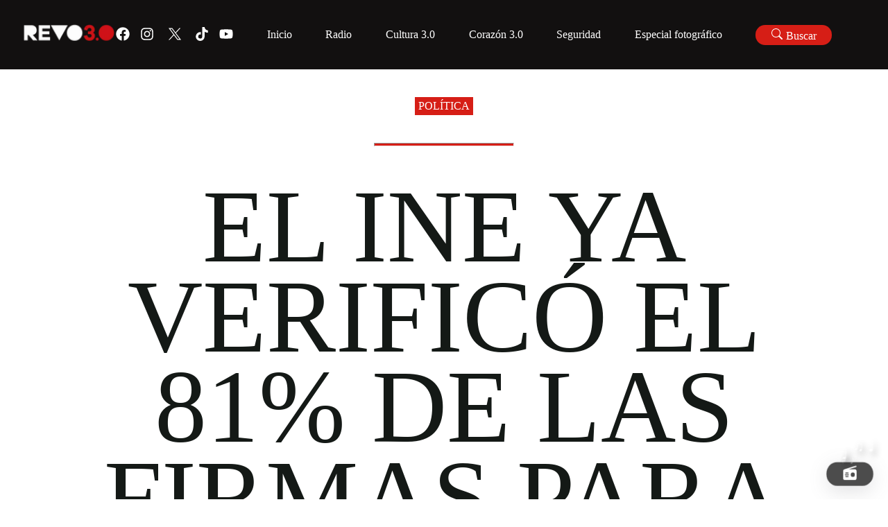

--- FILE ---
content_type: application/javascript; charset=UTF-8
request_url: https://revolucion.news/_next/static/chunks/198-3b928434cd81c3c1.js
body_size: 28652
content:
(self.webpackChunk_N_E=self.webpackChunk_N_E||[]).push([[198],{18263:function(e,t){"use strict";Object.defineProperty(t,"__esModule",{value:!0}),t.default={icon:{tag:"svg",attrs:{viewBox:"64 64 896 896",focusable:"false"},children:[{tag:"path",attrs:{d:"M942.2 486.2C847.4 286.5 704.1 186 512 186c-192.2 0-335.4 100.5-430.2 300.3a60.3 60.3 0 000 51.5C176.6 737.5 319.9 838 512 838c192.2 0 335.4-100.5 430.2-300.3 7.7-16.2 7.7-35 0-51.5zM512 766c-161.3 0-279.4-81.8-362.7-254C232.6 339.8 350.7 258 512 258c161.3 0 279.4 81.8 362.7 254C791.5 684.2 673.4 766 512 766zm-4-430c-97.2 0-176 78.8-176 176s78.8 176 176 176 176-78.8 176-176-78.8-176-176-176zm0 288c-61.9 0-112-50.1-112-112s50.1-112 112-112 112 50.1 112 112-50.1 112-112 112z"}}]},name:"eye",theme:"outlined"}},96819:function(e,t){"use strict";Object.defineProperty(t,"__esModule",{value:!0}),t.default={icon:{tag:"svg",attrs:{viewBox:"64 64 896 896",focusable:"false"},children:[{tag:"path",attrs:{d:"M724 218.3V141c0-6.7-7.7-10.4-12.9-6.3L260.3 486.8a31.86 31.86 0 000 50.3l450.8 352.1c5.3 4.1 12.9.4 12.9-6.3v-77.3c0-4.9-2.3-9.6-6.1-12.6l-360-281 360-281.1c3.8-3 6.1-7.7 6.1-12.6z"}}]},name:"left",theme:"outlined"}},50722:function(e,t){"use strict";Object.defineProperty(t,"__esModule",{value:!0}),t.default={icon:{tag:"svg",attrs:{viewBox:"64 64 896 896",focusable:"false"},children:[{tag:"path",attrs:{d:"M765.7 486.8L314.9 134.7A7.97 7.97 0 00302 141v77.3c0 4.9 2.3 9.6 6.1 12.6l360 281.1-360 281.1c-3.9 3-6.1 7.7-6.1 12.6V883c0 6.7 7.7 10.4 12.9 6.3l450.8-352.1a31.96 31.96 0 000-50.4z"}}]},name:"right",theme:"outlined"}},33967:function(e,t){"use strict";Object.defineProperty(t,"__esModule",{value:!0}),t.default={icon:{tag:"svg",attrs:{viewBox:"64 64 896 896",focusable:"false"},children:[{tag:"defs",attrs:{},children:[{tag:"style",attrs:{}}]},{tag:"path",attrs:{d:"M672 418H144c-17.7 0-32 14.3-32 32v414c0 17.7 14.3 32 32 32h528c17.7 0 32-14.3 32-32V450c0-17.7-14.3-32-32-32zm-44 402H188V494h440v326z"}},{tag:"path",attrs:{d:"M819.3 328.5c-78.8-100.7-196-153.6-314.6-154.2l-.2-64c0-6.5-7.6-10.1-12.6-6.1l-128 101c-4 3.1-3.9 9.1 0 12.3L492 318.6c5.1 4 12.7.4 12.6-6.1v-63.9c12.9.1 25.9.9 38.8 2.5 42.1 5.2 82.1 18.2 119 38.7 38.1 21.2 71.2 49.7 98.4 84.3 27.1 34.7 46.7 73.7 58.1 115.8a325.95 325.95 0 016.5 140.9h74.9c14.8-103.6-11.3-213-81-302.3z"}}]},name:"rotate-left",theme:"outlined"}},82815:function(e,t){"use strict";Object.defineProperty(t,"__esModule",{value:!0}),t.default={icon:{tag:"svg",attrs:{viewBox:"64 64 896 896",focusable:"false"},children:[{tag:"defs",attrs:{},children:[{tag:"style",attrs:{}}]},{tag:"path",attrs:{d:"M480.5 251.2c13-1.6 25.9-2.4 38.8-2.5v63.9c0 6.5 7.5 10.1 12.6 6.1L660 217.6c4-3.2 4-9.2 0-12.3l-128-101c-5.1-4-12.6-.4-12.6 6.1l-.2 64c-118.6.5-235.8 53.4-314.6 154.2A399.75 399.75 0 00123.5 631h74.9c-.9-5.3-1.7-10.7-2.4-16.1-5.1-42.1-2.1-84.1 8.9-124.8 11.4-42.2 31-81.1 58.1-115.8 27.2-34.7 60.3-63.2 98.4-84.3 37-20.6 76.9-33.6 119.1-38.8z"}},{tag:"path",attrs:{d:"M880 418H352c-17.7 0-32 14.3-32 32v414c0 17.7 14.3 32 32 32h528c17.7 0 32-14.3 32-32V450c0-17.7-14.3-32-32-32zm-44 402H396V494h440v326z"}}]},name:"rotate-right",theme:"outlined"}},9201:function(e,t){"use strict";Object.defineProperty(t,"__esModule",{value:!0}),t.default={icon:{tag:"svg",attrs:{viewBox:"64 64 896 896",focusable:"false"},children:[{tag:"path",attrs:{d:"M847.9 592H152c-4.4 0-8 3.6-8 8v60c0 4.4 3.6 8 8 8h605.2L612.9 851c-4.1 5.2-.4 13 6.3 13h72.5c4.9 0 9.5-2.2 12.6-6.1l168.8-214.1c16.5-21 1.6-51.8-25.2-51.8zM872 356H266.8l144.3-183c4.1-5.2.4-13-6.3-13h-72.5c-4.9 0-9.5 2.2-12.6 6.1L150.9 380.2c-16.5 21-1.6 51.8 25.1 51.8h696c4.4 0 8-3.6 8-8v-60c0-4.4-3.6-8-8-8z"}}]},name:"swap",theme:"outlined"}},79897:function(e,t){"use strict";Object.defineProperty(t,"__esModule",{value:!0}),t.default={icon:{tag:"svg",attrs:{viewBox:"64 64 896 896",focusable:"false"},children:[{tag:"path",attrs:{d:"M637 443H519V309c0-4.4-3.6-8-8-8h-60c-4.4 0-8 3.6-8 8v134H325c-4.4 0-8 3.6-8 8v60c0 4.4 3.6 8 8 8h118v134c0 4.4 3.6 8 8 8h60c4.4 0 8-3.6 8-8V519h118c4.4 0 8-3.6 8-8v-60c0-4.4-3.6-8-8-8zm284 424L775 721c122.1-148.9 113.6-369.5-26-509-148-148.1-388.4-148.1-537 0-148.1 148.6-148.1 389 0 537 139.5 139.6 360.1 148.1 509 26l146 146c3.2 2.8 8.3 2.8 11 0l43-43c2.8-2.7 2.8-7.8 0-11zM696 696c-118.8 118.7-311.2 118.7-430 0-118.7-118.8-118.7-311.2 0-430 118.8-118.7 311.2-118.7 430 0 118.7 118.8 118.7 311.2 0 430z"}}]},name:"zoom-in",theme:"outlined"}},57031:function(e,t){"use strict";Object.defineProperty(t,"__esModule",{value:!0}),t.default={icon:{tag:"svg",attrs:{viewBox:"64 64 896 896",focusable:"false"},children:[{tag:"path",attrs:{d:"M637 443H325c-4.4 0-8 3.6-8 8v60c0 4.4 3.6 8 8 8h312c4.4 0 8-3.6 8-8v-60c0-4.4-3.6-8-8-8zm284 424L775 721c122.1-148.9 113.6-369.5-26-509-148-148.1-388.4-148.1-537 0-148.1 148.6-148.1 389 0 537 139.5 139.6 360.1 148.1 509 26l146 146c3.2 2.8 8.3 2.8 11 0l43-43c2.8-2.7 2.8-7.8 0-11zM696 696c-118.8 118.7-311.2 118.7-430 0-118.7-118.8-118.7-311.2 0-430 118.8-118.7 311.2-118.7 430 0 118.7 118.8 118.7 311.2 0 430z"}}]},name:"zoom-out",theme:"outlined"}},8457:function(e,t,r){"use strict";var n;Object.defineProperty(t,"__esModule",{value:!0}),t.default=void 0;let a=(n=r(17590))&&n.__esModule?n:{default:n};t.default=a,e.exports=a},1854:function(e,t,r){"use strict";var n;Object.defineProperty(t,"__esModule",{value:!0}),t.default=void 0;let a=(n=r(61954))&&n.__esModule?n:{default:n};t.default=a,e.exports=a},79540:function(e,t,r){"use strict";var n;Object.defineProperty(t,"__esModule",{value:!0}),t.default=void 0;let a=(n=r(54465))&&n.__esModule?n:{default:n};t.default=a,e.exports=a},39706:function(e,t,r){"use strict";var n;Object.defineProperty(t,"__esModule",{value:!0}),t.default=void 0;let a=(n=r(85173))&&n.__esModule?n:{default:n};t.default=a,e.exports=a},76661:function(e,t,r){"use strict";var n;Object.defineProperty(t,"__esModule",{value:!0}),t.default=void 0;let a=(n=r(50606))&&n.__esModule?n:{default:n};t.default=a,e.exports=a},34121:function(e,t,r){"use strict";var n;Object.defineProperty(t,"__esModule",{value:!0}),t.default=void 0;let a=(n=r(36660))&&n.__esModule?n:{default:n};t.default=a,e.exports=a},65678:function(e,t,r){"use strict";var n;Object.defineProperty(t,"__esModule",{value:!0}),t.default=void 0;let a=(n=r(87208))&&n.__esModule?n:{default:n};t.default=a,e.exports=a},98940:function(e,t,r){"use strict";var n;Object.defineProperty(t,"__esModule",{value:!0}),t.default=void 0;let a=(n=r(5820))&&n.__esModule?n:{default:n};t.default=a,e.exports=a},17590:function(e,t,r){"use strict";Object.defineProperty(t,"__esModule",{value:!0}),Object.defineProperty(t,"default",{enumerable:!0,get:function(){return u}});var n=function(e,t){if(!t&&e&&e.__esModule)return e;if(null===e||"object"!=typeof e&&"function"!=typeof e)return{default:e};var r=l(t);if(r&&r.has(e))return r.get(e);var n={},a=Object.defineProperty&&Object.getOwnPropertyDescriptor;for(var o in e)if("default"!==o&&Object.prototype.hasOwnProperty.call(e,o)){var i=a?Object.getOwnPropertyDescriptor(e,o):null;i&&(i.get||i.set)?Object.defineProperty(n,o,i):n[o]=e[o]}return n.default=e,r&&r.set(e,n),n}(r(2265)),a=i(r(18263)),o=i(r(51718));function i(e){return e&&e.__esModule?e:{default:e}}function l(e){if("function"!=typeof WeakMap)return null;var t=new WeakMap,r=new WeakMap;return(l=function(e){return e?r:t})(e)}var u=n.forwardRef(function(e,t){var r,i;return n.createElement(o.default,(r=function(e){for(var t=1;t<arguments.length;t++){var r=null!=arguments[t]?arguments[t]:{},n=Object.keys(r);"function"==typeof Object.getOwnPropertySymbols&&(n=n.concat(Object.getOwnPropertySymbols(r).filter(function(e){return Object.getOwnPropertyDescriptor(r,e).enumerable}))),n.forEach(function(t){var n;n=r[t],t in e?Object.defineProperty(e,t,{value:n,enumerable:!0,configurable:!0,writable:!0}):e[t]=n})}return e}({},e),i=i={ref:t,icon:a.default},Object.getOwnPropertyDescriptors?Object.defineProperties(r,Object.getOwnPropertyDescriptors(i)):(function(e,t){var r=Object.keys(e);if(Object.getOwnPropertySymbols){var n=Object.getOwnPropertySymbols(e);r.push.apply(r,n)}return r})(Object(i)).forEach(function(e){Object.defineProperty(r,e,Object.getOwnPropertyDescriptor(i,e))}),r))})},61954:function(e,t,r){"use strict";Object.defineProperty(t,"__esModule",{value:!0}),Object.defineProperty(t,"default",{enumerable:!0,get:function(){return u}});var n=function(e,t){if(!t&&e&&e.__esModule)return e;if(null===e||"object"!=typeof e&&"function"!=typeof e)return{default:e};var r=l(t);if(r&&r.has(e))return r.get(e);var n={},a=Object.defineProperty&&Object.getOwnPropertyDescriptor;for(var o in e)if("default"!==o&&Object.prototype.hasOwnProperty.call(e,o)){var i=a?Object.getOwnPropertyDescriptor(e,o):null;i&&(i.get||i.set)?Object.defineProperty(n,o,i):n[o]=e[o]}return n.default=e,r&&r.set(e,n),n}(r(2265)),a=i(r(96819)),o=i(r(51718));function i(e){return e&&e.__esModule?e:{default:e}}function l(e){if("function"!=typeof WeakMap)return null;var t=new WeakMap,r=new WeakMap;return(l=function(e){return e?r:t})(e)}var u=n.forwardRef(function(e,t){var r,i;return n.createElement(o.default,(r=function(e){for(var t=1;t<arguments.length;t++){var r=null!=arguments[t]?arguments[t]:{},n=Object.keys(r);"function"==typeof Object.getOwnPropertySymbols&&(n=n.concat(Object.getOwnPropertySymbols(r).filter(function(e){return Object.getOwnPropertyDescriptor(r,e).enumerable}))),n.forEach(function(t){var n;n=r[t],t in e?Object.defineProperty(e,t,{value:n,enumerable:!0,configurable:!0,writable:!0}):e[t]=n})}return e}({},e),i=i={ref:t,icon:a.default},Object.getOwnPropertyDescriptors?Object.defineProperties(r,Object.getOwnPropertyDescriptors(i)):(function(e,t){var r=Object.keys(e);if(Object.getOwnPropertySymbols){var n=Object.getOwnPropertySymbols(e);r.push.apply(r,n)}return r})(Object(i)).forEach(function(e){Object.defineProperty(r,e,Object.getOwnPropertyDescriptor(i,e))}),r))})},54465:function(e,t,r){"use strict";Object.defineProperty(t,"__esModule",{value:!0}),Object.defineProperty(t,"default",{enumerable:!0,get:function(){return u}});var n=function(e,t){if(!t&&e&&e.__esModule)return e;if(null===e||"object"!=typeof e&&"function"!=typeof e)return{default:e};var r=l(t);if(r&&r.has(e))return r.get(e);var n={},a=Object.defineProperty&&Object.getOwnPropertyDescriptor;for(var o in e)if("default"!==o&&Object.prototype.hasOwnProperty.call(e,o)){var i=a?Object.getOwnPropertyDescriptor(e,o):null;i&&(i.get||i.set)?Object.defineProperty(n,o,i):n[o]=e[o]}return n.default=e,r&&r.set(e,n),n}(r(2265)),a=i(r(50722)),o=i(r(51718));function i(e){return e&&e.__esModule?e:{default:e}}function l(e){if("function"!=typeof WeakMap)return null;var t=new WeakMap,r=new WeakMap;return(l=function(e){return e?r:t})(e)}var u=n.forwardRef(function(e,t){var r,i;return n.createElement(o.default,(r=function(e){for(var t=1;t<arguments.length;t++){var r=null!=arguments[t]?arguments[t]:{},n=Object.keys(r);"function"==typeof Object.getOwnPropertySymbols&&(n=n.concat(Object.getOwnPropertySymbols(r).filter(function(e){return Object.getOwnPropertyDescriptor(r,e).enumerable}))),n.forEach(function(t){var n;n=r[t],t in e?Object.defineProperty(e,t,{value:n,enumerable:!0,configurable:!0,writable:!0}):e[t]=n})}return e}({},e),i=i={ref:t,icon:a.default},Object.getOwnPropertyDescriptors?Object.defineProperties(r,Object.getOwnPropertyDescriptors(i)):(function(e,t){var r=Object.keys(e);if(Object.getOwnPropertySymbols){var n=Object.getOwnPropertySymbols(e);r.push.apply(r,n)}return r})(Object(i)).forEach(function(e){Object.defineProperty(r,e,Object.getOwnPropertyDescriptor(i,e))}),r))})},85173:function(e,t,r){"use strict";Object.defineProperty(t,"__esModule",{value:!0}),Object.defineProperty(t,"default",{enumerable:!0,get:function(){return u}});var n=function(e,t){if(!t&&e&&e.__esModule)return e;if(null===e||"object"!=typeof e&&"function"!=typeof e)return{default:e};var r=l(t);if(r&&r.has(e))return r.get(e);var n={},a=Object.defineProperty&&Object.getOwnPropertyDescriptor;for(var o in e)if("default"!==o&&Object.prototype.hasOwnProperty.call(e,o)){var i=a?Object.getOwnPropertyDescriptor(e,o):null;i&&(i.get||i.set)?Object.defineProperty(n,o,i):n[o]=e[o]}return n.default=e,r&&r.set(e,n),n}(r(2265)),a=i(r(33967)),o=i(r(51718));function i(e){return e&&e.__esModule?e:{default:e}}function l(e){if("function"!=typeof WeakMap)return null;var t=new WeakMap,r=new WeakMap;return(l=function(e){return e?r:t})(e)}var u=n.forwardRef(function(e,t){var r,i;return n.createElement(o.default,(r=function(e){for(var t=1;t<arguments.length;t++){var r=null!=arguments[t]?arguments[t]:{},n=Object.keys(r);"function"==typeof Object.getOwnPropertySymbols&&(n=n.concat(Object.getOwnPropertySymbols(r).filter(function(e){return Object.getOwnPropertyDescriptor(r,e).enumerable}))),n.forEach(function(t){var n;n=r[t],t in e?Object.defineProperty(e,t,{value:n,enumerable:!0,configurable:!0,writable:!0}):e[t]=n})}return e}({},e),i=i={ref:t,icon:a.default},Object.getOwnPropertyDescriptors?Object.defineProperties(r,Object.getOwnPropertyDescriptors(i)):(function(e,t){var r=Object.keys(e);if(Object.getOwnPropertySymbols){var n=Object.getOwnPropertySymbols(e);r.push.apply(r,n)}return r})(Object(i)).forEach(function(e){Object.defineProperty(r,e,Object.getOwnPropertyDescriptor(i,e))}),r))})},50606:function(e,t,r){"use strict";Object.defineProperty(t,"__esModule",{value:!0}),Object.defineProperty(t,"default",{enumerable:!0,get:function(){return u}});var n=function(e,t){if(!t&&e&&e.__esModule)return e;if(null===e||"object"!=typeof e&&"function"!=typeof e)return{default:e};var r=l(t);if(r&&r.has(e))return r.get(e);var n={},a=Object.defineProperty&&Object.getOwnPropertyDescriptor;for(var o in e)if("default"!==o&&Object.prototype.hasOwnProperty.call(e,o)){var i=a?Object.getOwnPropertyDescriptor(e,o):null;i&&(i.get||i.set)?Object.defineProperty(n,o,i):n[o]=e[o]}return n.default=e,r&&r.set(e,n),n}(r(2265)),a=i(r(82815)),o=i(r(51718));function i(e){return e&&e.__esModule?e:{default:e}}function l(e){if("function"!=typeof WeakMap)return null;var t=new WeakMap,r=new WeakMap;return(l=function(e){return e?r:t})(e)}var u=n.forwardRef(function(e,t){var r,i;return n.createElement(o.default,(r=function(e){for(var t=1;t<arguments.length;t++){var r=null!=arguments[t]?arguments[t]:{},n=Object.keys(r);"function"==typeof Object.getOwnPropertySymbols&&(n=n.concat(Object.getOwnPropertySymbols(r).filter(function(e){return Object.getOwnPropertyDescriptor(r,e).enumerable}))),n.forEach(function(t){var n;n=r[t],t in e?Object.defineProperty(e,t,{value:n,enumerable:!0,configurable:!0,writable:!0}):e[t]=n})}return e}({},e),i=i={ref:t,icon:a.default},Object.getOwnPropertyDescriptors?Object.defineProperties(r,Object.getOwnPropertyDescriptors(i)):(function(e,t){var r=Object.keys(e);if(Object.getOwnPropertySymbols){var n=Object.getOwnPropertySymbols(e);r.push.apply(r,n)}return r})(Object(i)).forEach(function(e){Object.defineProperty(r,e,Object.getOwnPropertyDescriptor(i,e))}),r))})},36660:function(e,t,r){"use strict";Object.defineProperty(t,"__esModule",{value:!0}),Object.defineProperty(t,"default",{enumerable:!0,get:function(){return u}});var n=function(e,t){if(!t&&e&&e.__esModule)return e;if(null===e||"object"!=typeof e&&"function"!=typeof e)return{default:e};var r=l(t);if(r&&r.has(e))return r.get(e);var n={},a=Object.defineProperty&&Object.getOwnPropertyDescriptor;for(var o in e)if("default"!==o&&Object.prototype.hasOwnProperty.call(e,o)){var i=a?Object.getOwnPropertyDescriptor(e,o):null;i&&(i.get||i.set)?Object.defineProperty(n,o,i):n[o]=e[o]}return n.default=e,r&&r.set(e,n),n}(r(2265)),a=i(r(9201)),o=i(r(51718));function i(e){return e&&e.__esModule?e:{default:e}}function l(e){if("function"!=typeof WeakMap)return null;var t=new WeakMap,r=new WeakMap;return(l=function(e){return e?r:t})(e)}var u=n.forwardRef(function(e,t){var r,i;return n.createElement(o.default,(r=function(e){for(var t=1;t<arguments.length;t++){var r=null!=arguments[t]?arguments[t]:{},n=Object.keys(r);"function"==typeof Object.getOwnPropertySymbols&&(n=n.concat(Object.getOwnPropertySymbols(r).filter(function(e){return Object.getOwnPropertyDescriptor(r,e).enumerable}))),n.forEach(function(t){var n;n=r[t],t in e?Object.defineProperty(e,t,{value:n,enumerable:!0,configurable:!0,writable:!0}):e[t]=n})}return e}({},e),i=i={ref:t,icon:a.default},Object.getOwnPropertyDescriptors?Object.defineProperties(r,Object.getOwnPropertyDescriptors(i)):(function(e,t){var r=Object.keys(e);if(Object.getOwnPropertySymbols){var n=Object.getOwnPropertySymbols(e);r.push.apply(r,n)}return r})(Object(i)).forEach(function(e){Object.defineProperty(r,e,Object.getOwnPropertyDescriptor(i,e))}),r))})},87208:function(e,t,r){"use strict";Object.defineProperty(t,"__esModule",{value:!0}),Object.defineProperty(t,"default",{enumerable:!0,get:function(){return u}});var n=function(e,t){if(!t&&e&&e.__esModule)return e;if(null===e||"object"!=typeof e&&"function"!=typeof e)return{default:e};var r=l(t);if(r&&r.has(e))return r.get(e);var n={},a=Object.defineProperty&&Object.getOwnPropertyDescriptor;for(var o in e)if("default"!==o&&Object.prototype.hasOwnProperty.call(e,o)){var i=a?Object.getOwnPropertyDescriptor(e,o):null;i&&(i.get||i.set)?Object.defineProperty(n,o,i):n[o]=e[o]}return n.default=e,r&&r.set(e,n),n}(r(2265)),a=i(r(79897)),o=i(r(51718));function i(e){return e&&e.__esModule?e:{default:e}}function l(e){if("function"!=typeof WeakMap)return null;var t=new WeakMap,r=new WeakMap;return(l=function(e){return e?r:t})(e)}var u=n.forwardRef(function(e,t){var r,i;return n.createElement(o.default,(r=function(e){for(var t=1;t<arguments.length;t++){var r=null!=arguments[t]?arguments[t]:{},n=Object.keys(r);"function"==typeof Object.getOwnPropertySymbols&&(n=n.concat(Object.getOwnPropertySymbols(r).filter(function(e){return Object.getOwnPropertyDescriptor(r,e).enumerable}))),n.forEach(function(t){var n;n=r[t],t in e?Object.defineProperty(e,t,{value:n,enumerable:!0,configurable:!0,writable:!0}):e[t]=n})}return e}({},e),i=i={ref:t,icon:a.default},Object.getOwnPropertyDescriptors?Object.defineProperties(r,Object.getOwnPropertyDescriptors(i)):(function(e,t){var r=Object.keys(e);if(Object.getOwnPropertySymbols){var n=Object.getOwnPropertySymbols(e);r.push.apply(r,n)}return r})(Object(i)).forEach(function(e){Object.defineProperty(r,e,Object.getOwnPropertyDescriptor(i,e))}),r))})},5820:function(e,t,r){"use strict";Object.defineProperty(t,"__esModule",{value:!0}),Object.defineProperty(t,"default",{enumerable:!0,get:function(){return u}});var n=function(e,t){if(!t&&e&&e.__esModule)return e;if(null===e||"object"!=typeof e&&"function"!=typeof e)return{default:e};var r=l(t);if(r&&r.has(e))return r.get(e);var n={},a=Object.defineProperty&&Object.getOwnPropertyDescriptor;for(var o in e)if("default"!==o&&Object.prototype.hasOwnProperty.call(e,o)){var i=a?Object.getOwnPropertyDescriptor(e,o):null;i&&(i.get||i.set)?Object.defineProperty(n,o,i):n[o]=e[o]}return n.default=e,r&&r.set(e,n),n}(r(2265)),a=i(r(57031)),o=i(r(51718));function i(e){return e&&e.__esModule?e:{default:e}}function l(e){if("function"!=typeof WeakMap)return null;var t=new WeakMap,r=new WeakMap;return(l=function(e){return e?r:t})(e)}var u=n.forwardRef(function(e,t){var r,i;return n.createElement(o.default,(r=function(e){for(var t=1;t<arguments.length;t++){var r=null!=arguments[t]?arguments[t]:{},n=Object.keys(r);"function"==typeof Object.getOwnPropertySymbols&&(n=n.concat(Object.getOwnPropertySymbols(r).filter(function(e){return Object.getOwnPropertyDescriptor(r,e).enumerable}))),n.forEach(function(t){var n;n=r[t],t in e?Object.defineProperty(e,t,{value:n,enumerable:!0,configurable:!0,writable:!0}):e[t]=n})}return e}({},e),i=i={ref:t,icon:a.default},Object.getOwnPropertyDescriptors?Object.defineProperties(r,Object.getOwnPropertyDescriptors(i)):(function(e,t){var r=Object.keys(e);if(Object.getOwnPropertySymbols){var n=Object.getOwnPropertySymbols(e);r.push.apply(r,n)}return r})(Object(i)).forEach(function(e){Object.defineProperty(r,e,Object.getOwnPropertyDescriptor(i,e))}),r))})},97263:function(e,t,r){"use strict";var n=r(36199).default,a=r(26314).default;Object.defineProperty(t,"__esModule",{value:!0}),t.icons=t.default=void 0;var o=a(r(70493)),i=a(r(1854)),l=a(r(79540)),u=a(r(39706)),s=a(r(76661)),c=a(r(34121)),d=a(r(65678)),f=a(r(98940)),p=a(r(90529)),m=n(r(2265)),h=a(r(54440)),v=r(9273),g=r(88658),b=a(r(92005)),w=function(e,t){var r={};for(var n in e)Object.prototype.hasOwnProperty.call(e,n)&&0>t.indexOf(n)&&(r[n]=e[n]);if(null!=e&&"function"==typeof Object.getOwnPropertySymbols)for(var a=0,n=Object.getOwnPropertySymbols(e);a<n.length;a++)0>t.indexOf(n[a])&&Object.prototype.propertyIsEnumerable.call(e,n[a])&&(r[n[a]]=e[n[a]]);return r};let y={rotateLeft:m.createElement(u.default,null),rotateRight:m.createElement(s.default,null),zoomIn:m.createElement(d.default,null),zoomOut:m.createElement(f.default,null),close:m.createElement(o.default,null),left:m.createElement(i.default,null),right:m.createElement(l.default,null),flipX:m.createElement(c.default,null),flipY:m.createElement(c.default,{rotate:90})};t.icons=y,t.default=e=>{var{previewPrefixCls:t,preview:r}=e,n=w(e,["previewPrefixCls","preview"]);let{getPrefixCls:a}=m.useContext(v.ConfigContext),o=a("image",t),i=`${o}-preview`,l=a(),[u,s]=(0,b.default)(o),c=m.useMemo(()=>{var e;if(!1===r)return r;let t="object"==typeof r?r:{},n=(0,h.default)(s,null!==(e=t.rootClassName)&&void 0!==e?e:"");return Object.assign(Object.assign({},t),{transitionName:(0,g.getTransitionName)(l,"zoom",t.transitionName),maskTransitionName:(0,g.getTransitionName)(l,"fade",t.maskTransitionName),rootClassName:n})},[r]);return u(m.createElement(p.default.PreviewGroup,Object.assign({preview:c,previewPrefixCls:i,icons:y},n)))}},52955:function(e,t,r){"use strict";var n=r(36199).default,a=r(26314).default;t.Z=void 0;var o=a(r(8457)),i=a(r(54440)),l=a(r(90529)),u=n(r(2265)),s=r(88658),c=r(9273),d=a(r(89298)),f=n(r(97263)),p=a(r(92005)),m=function(e,t){var r={};for(var n in e)Object.prototype.hasOwnProperty.call(e,n)&&0>t.indexOf(n)&&(r[n]=e[n]);if(null!=e&&"function"==typeof Object.getOwnPropertySymbols)for(var a=0,n=Object.getOwnPropertySymbols(e);a<n.length;a++)0>t.indexOf(n[a])&&Object.prototype.propertyIsEnumerable.call(e,n[a])&&(r[n[a]]=e[n[a]]);return r};let h=e=>{let{prefixCls:t,preview:r,className:n,rootClassName:a,style:h}=e,v=m(e,["prefixCls","preview","className","rootClassName","style"]),{getPrefixCls:g,locale:b=d.default,getPopupContainer:w,image:y}=u.useContext(c.ConfigContext),_=g("image",t),j=g(),O=b.Image||d.default.Image,[x,P]=(0,p.default)(_),M=(0,i.default)(a,P),C=(0,i.default)(n,P,null==y?void 0:y.className),k=u.useMemo(()=>{if(!1===r)return r;let e="object"==typeof r?r:{},{getContainer:t}=e,n=m(e,["getContainer"]);return Object.assign(Object.assign({mask:u.createElement("div",{className:`${_}-mask-info`},u.createElement(o.default,null),null==O?void 0:O.preview),icons:f.icons},n),{getContainer:t||w,transitionName:(0,s.getTransitionName)(j,"zoom",e.transitionName),maskTransitionName:(0,s.getTransitionName)(j,"fade",e.maskTransitionName)})},[r,O]),S=Object.assign(Object.assign({},null==y?void 0:y.style),h);return x(u.createElement(l.default,Object.assign({prefixCls:_,preview:k,rootClassName:M,className:C,style:S},v)))};h.PreviewGroup=f.default,t.Z=h},92005:function(e,t,r){"use strict";Object.defineProperty(t,"__esModule",{value:!0}),t.genPreviewSwitchStyle=t.genPreviewOperationsStyle=t.genImagePreviewStyle=t.genImageMaskStyle=t.genBoxStyle=t.default=void 0;var n=r(99175),a=r(72734),o=r(5101),i=r(46420),l=r(18710);let u=e=>({position:e||"absolute",inset:0});t.genBoxStyle=u;let s=e=>{let{iconCls:t,motionDurationSlow:r,paddingXXS:a,marginXXS:i,prefixCls:l,colorTextLightSolid:u}=e;return{position:"absolute",inset:0,display:"flex",alignItems:"center",justifyContent:"center",color:u,background:new n.TinyColor("#000").setAlpha(.5).toRgbString(),cursor:"pointer",opacity:0,transition:`opacity ${r}`,[`.${l}-mask-info`]:Object.assign(Object.assign({},o.textEllipsis),{padding:`0 ${a}px`,[t]:{marginInlineEnd:i,svg:{verticalAlign:"baseline"}}})}};t.genImageMaskStyle=s;let c=e=>{let{previewCls:t,modalMaskBg:r,paddingSM:a,marginXL:o,margin:i,paddingLG:l,previewOperationColorDisabled:u,previewOperationHoverColor:s,motionDurationSlow:c,iconCls:d,colorTextLightSolid:f}=e,p=new n.TinyColor(r).setAlpha(.1),m=p.clone().setAlpha(.2);return{[`${t}-footer`]:{position:"fixed",bottom:o,left:{_skip_check_:!0,value:0},width:"100%",display:"flex",flexDirection:"column",alignItems:"center",color:e.previewOperationColor},[`${t}-progress`]:{marginBottom:i},[`${t}-close`]:{position:"fixed",top:o,right:{_skip_check_:!0,value:o},display:"flex",color:f,backgroundColor:p.toRgbString(),borderRadius:"50%",padding:a,outline:0,border:0,cursor:"pointer",transition:`all ${c}`,"&:hover":{backgroundColor:m.toRgbString()},[`& > ${d}`]:{fontSize:e.previewOperationSize}},[`${t}-operations`]:{display:"flex",alignItems:"center",padding:`0 ${l}px`,backgroundColor:p.toRgbString(),borderRadius:100,"&-operation":{marginInlineStart:a,padding:a,cursor:"pointer",transition:`all ${c}`,userSelect:"none",[`&:not(${t}-operations-operation-disabled):hover > ${d}`]:{color:s},"&-disabled":{color:u,cursor:"not-allowed"},"&:first-of-type":{marginInlineStart:0},[`& > ${d}`]:{fontSize:e.previewOperationSize}}}}};t.genPreviewOperationsStyle=c;let d=e=>{let{modalMaskBg:t,iconCls:r,previewOperationColorDisabled:a,previewCls:o,zIndexPopup:i,motionDurationSlow:l}=e,u=new n.TinyColor(t).setAlpha(.1),s=u.clone().setAlpha(.2);return{[`${o}-switch-left, ${o}-switch-right`]:{position:"fixed",insetBlockStart:"50%",zIndex:i+1,display:"flex",alignItems:"center",justifyContent:"center",width:e.imagePreviewSwitchSize,height:e.imagePreviewSwitchSize,marginTop:-e.imagePreviewSwitchSize/2,color:e.previewOperationColor,background:u.toRgbString(),borderRadius:"50%",transform:"translateY(-50%)",cursor:"pointer",transition:`all ${l}`,userSelect:"none","&:hover":{background:s.toRgbString()},"&-disabled":{"&, &:hover":{color:a,background:"transparent",cursor:"not-allowed",[`> ${r}`]:{cursor:"not-allowed"}}},[`> ${r}`]:{fontSize:e.previewOperationSize}},[`${o}-switch-left`]:{insetInlineStart:e.marginSM},[`${o}-switch-right`]:{insetInlineEnd:e.marginSM}}};t.genPreviewSwitchStyle=d;let f=e=>{let{motionEaseOut:t,previewCls:r,motionDurationSlow:n,componentCls:a}=e;return[{[`${a}-preview-root`]:{[r]:{height:"100%",textAlign:"center",pointerEvents:"none"},[`${r}-body`]:Object.assign(Object.assign({},u()),{overflow:"hidden"}),[`${r}-img`]:{maxWidth:"100%",maxHeight:"70%",verticalAlign:"middle",transform:"scale3d(1, 1, 1)",cursor:"grab",transition:`transform ${n} ${t} 0s`,userSelect:"none","&-wrapper":Object.assign(Object.assign({},u()),{transition:`transform ${n} ${t} 0s`,display:"flex",justifyContent:"center",alignItems:"center","& > *":{pointerEvents:"auto"},"&::before":{display:"inline-block",width:1,height:"50%",marginInlineEnd:-1,content:'""'}})},[`${r}-moving`]:{[`${r}-preview-img`]:{cursor:"grabbing","&-wrapper":{transitionDuration:"0s"}}}}},{[`${a}-preview-root`]:{[`${r}-wrap`]:{zIndex:e.zIndexPopup}}},{[`${a}-preview-operations-wrapper`]:{position:"fixed",zIndex:e.zIndexPopup+1},"&":[c(e),d(e)]}]};t.genImagePreviewStyle=f;let p=e=>{let{componentCls:t}=e;return{[t]:{position:"relative",display:"inline-block",[`${t}-img`]:{width:"100%",height:"auto",verticalAlign:"middle"},[`${t}-img-placeholder`]:{backgroundColor:e.colorBgContainerDisabled,backgroundImage:"url('[data-uri]')",backgroundRepeat:"no-repeat",backgroundPosition:"center center",backgroundSize:"30%"},[`${t}-mask`]:Object.assign({},s(e)),[`${t}-mask:hover`]:{opacity:1},[`${t}-placeholder`]:Object.assign({},u())}}},m=e=>{let{previewCls:t}=e;return{[`${t}-root`]:(0,i.initZoomMotion)(e,"zoom"),"&":(0,i.initFadeMotion)(e,!0)}};var h=(0,l.genComponentStyleHook)("Image",e=>{let t=`${e.componentCls}-preview`,r=(0,l.mergeToken)(e,{previewCls:t,modalMaskBg:new n.TinyColor("#000").setAlpha(.45).toRgbString(),imagePreviewSwitchSize:e.controlHeightLG});return[p(r),f(r),(0,a.genModalMaskStyle)((0,l.mergeToken)(r,{componentCls:t})),m(r)]},e=>({zIndexPopup:e.zIndexPopupBase+80,previewOperationColor:new n.TinyColor(e.colorTextLightSolid).setAlpha(.65).toRgbString(),previewOperationHoverColor:new n.TinyColor(e.colorTextLightSolid).setAlpha(.85).toRgbString(),previewOperationColorDisabled:new n.TinyColor(e.colorTextLightSolid).setAlpha(.25).toRgbString(),previewOperationSize:1.5*e.fontSizeIcon}));t.default=h},69216:function(e,t){"use strict";Object.defineProperty(t,"__esModule",{value:!0}),t.default=function(e,t){for(var r=Math.abs(e).toString();r.length<t;)r="0"+r;return(e<0?"-":"")+r},e.exports=t.default},11826:function(e,t,r){"use strict";var n=r(26314).default;Object.defineProperty(t,"__esModule",{value:!0}),t.default=void 0;var a=n(r(12169)).default;t.default=a,e.exports=t.default},12506:function(e,t){"use strict";Object.defineProperty(t,"__esModule",{value:!0}),t.getDefaultOptions=function(){return r},t.setDefaultOptions=function(e){r=e};var r={}},24230:function(e,t,r){"use strict";var n=r(26314).default;Object.defineProperty(t,"__esModule",{value:!0}),t.default=void 0;var a=n(r(43146)),o=n(r(5114)),i=n(r(60853)),l=n(r(28906)),u=n(r(21259)),s=n(r(69216)),c=n(r(74299)),d={midnight:"midnight",noon:"noon",morning:"morning",afternoon:"afternoon",evening:"evening",night:"night"};function f(e,t){var r=e>0?"-":"+",n=Math.abs(e),a=Math.floor(n/60),o=n%60;return 0===o?r+String(a):r+String(a)+(t||"")+(0,s.default)(o,2)}function p(e,t){return e%60==0?(e>0?"-":"+")+(0,s.default)(Math.abs(e)/60,2):m(e,t)}function m(e,t){var r=e>0?"-":"+",n=Math.abs(e);return r+(0,s.default)(Math.floor(n/60),2)+(t||"")+(0,s.default)(n%60,2)}t.default={G:function(e,t,r){var n=e.getUTCFullYear()>0?1:0;switch(t){case"G":case"GG":case"GGG":return r.era(n,{width:"abbreviated"});case"GGGGG":return r.era(n,{width:"narrow"});default:return r.era(n,{width:"wide"})}},y:function(e,t,r){if("yo"===t){var n=e.getUTCFullYear(),a=n>0?n:1-n;return r.ordinalNumber(a,{unit:"year"})}return c.default.y(e,t)},Y:function(e,t,r,n){var a=(0,u.default)(e,n),o=a>0?a:1-a;if("YY"===t){var i=o%100;return(0,s.default)(i,2)}return"Yo"===t?r.ordinalNumber(o,{unit:"year"}):(0,s.default)(o,t.length)},R:function(e,t){var r=(0,i.default)(e);return(0,s.default)(r,t.length)},u:function(e,t){var r=e.getUTCFullYear();return(0,s.default)(r,t.length)},Q:function(e,t,r){var n=Math.ceil((e.getUTCMonth()+1)/3);switch(t){case"Q":return String(n);case"QQ":return(0,s.default)(n,2);case"Qo":return r.ordinalNumber(n,{unit:"quarter"});case"QQQ":return r.quarter(n,{width:"abbreviated",context:"formatting"});case"QQQQQ":return r.quarter(n,{width:"narrow",context:"formatting"});default:return r.quarter(n,{width:"wide",context:"formatting"})}},q:function(e,t,r){var n=Math.ceil((e.getUTCMonth()+1)/3);switch(t){case"q":return String(n);case"qq":return(0,s.default)(n,2);case"qo":return r.ordinalNumber(n,{unit:"quarter"});case"qqq":return r.quarter(n,{width:"abbreviated",context:"standalone"});case"qqqqq":return r.quarter(n,{width:"narrow",context:"standalone"});default:return r.quarter(n,{width:"wide",context:"standalone"})}},M:function(e,t,r){var n=e.getUTCMonth();switch(t){case"M":case"MM":return c.default.M(e,t);case"Mo":return r.ordinalNumber(n+1,{unit:"month"});case"MMM":return r.month(n,{width:"abbreviated",context:"formatting"});case"MMMMM":return r.month(n,{width:"narrow",context:"formatting"});default:return r.month(n,{width:"wide",context:"formatting"})}},L:function(e,t,r){var n=e.getUTCMonth();switch(t){case"L":return String(n+1);case"LL":return(0,s.default)(n+1,2);case"Lo":return r.ordinalNumber(n+1,{unit:"month"});case"LLL":return r.month(n,{width:"abbreviated",context:"standalone"});case"LLLLL":return r.month(n,{width:"narrow",context:"standalone"});default:return r.month(n,{width:"wide",context:"standalone"})}},w:function(e,t,r,n){var a=(0,l.default)(e,n);return"wo"===t?r.ordinalNumber(a,{unit:"week"}):(0,s.default)(a,t.length)},I:function(e,t,r){var n=(0,o.default)(e);return"Io"===t?r.ordinalNumber(n,{unit:"week"}):(0,s.default)(n,t.length)},d:function(e,t,r){return"do"===t?r.ordinalNumber(e.getUTCDate(),{unit:"date"}):c.default.d(e,t)},D:function(e,t,r){var n=(0,a.default)(e);return"Do"===t?r.ordinalNumber(n,{unit:"dayOfYear"}):(0,s.default)(n,t.length)},E:function(e,t,r){var n=e.getUTCDay();switch(t){case"E":case"EE":case"EEE":return r.day(n,{width:"abbreviated",context:"formatting"});case"EEEEE":return r.day(n,{width:"narrow",context:"formatting"});case"EEEEEE":return r.day(n,{width:"short",context:"formatting"});default:return r.day(n,{width:"wide",context:"formatting"})}},e:function(e,t,r,n){var a=e.getUTCDay(),o=(a-n.weekStartsOn+8)%7||7;switch(t){case"e":return String(o);case"ee":return(0,s.default)(o,2);case"eo":return r.ordinalNumber(o,{unit:"day"});case"eee":return r.day(a,{width:"abbreviated",context:"formatting"});case"eeeee":return r.day(a,{width:"narrow",context:"formatting"});case"eeeeee":return r.day(a,{width:"short",context:"formatting"});default:return r.day(a,{width:"wide",context:"formatting"})}},c:function(e,t,r,n){var a=e.getUTCDay(),o=(a-n.weekStartsOn+8)%7||7;switch(t){case"c":return String(o);case"cc":return(0,s.default)(o,t.length);case"co":return r.ordinalNumber(o,{unit:"day"});case"ccc":return r.day(a,{width:"abbreviated",context:"standalone"});case"ccccc":return r.day(a,{width:"narrow",context:"standalone"});case"cccccc":return r.day(a,{width:"short",context:"standalone"});default:return r.day(a,{width:"wide",context:"standalone"})}},i:function(e,t,r){var n=e.getUTCDay(),a=0===n?7:n;switch(t){case"i":return String(a);case"ii":return(0,s.default)(a,t.length);case"io":return r.ordinalNumber(a,{unit:"day"});case"iii":return r.day(n,{width:"abbreviated",context:"formatting"});case"iiiii":return r.day(n,{width:"narrow",context:"formatting"});case"iiiiii":return r.day(n,{width:"short",context:"formatting"});default:return r.day(n,{width:"wide",context:"formatting"})}},a:function(e,t,r){var n=e.getUTCHours()/12>=1?"pm":"am";switch(t){case"a":case"aa":return r.dayPeriod(n,{width:"abbreviated",context:"formatting"});case"aaa":return r.dayPeriod(n,{width:"abbreviated",context:"formatting"}).toLowerCase();case"aaaaa":return r.dayPeriod(n,{width:"narrow",context:"formatting"});default:return r.dayPeriod(n,{width:"wide",context:"formatting"})}},b:function(e,t,r){var n,a=e.getUTCHours();switch(n=12===a?d.noon:0===a?d.midnight:a/12>=1?"pm":"am",t){case"b":case"bb":return r.dayPeriod(n,{width:"abbreviated",context:"formatting"});case"bbb":return r.dayPeriod(n,{width:"abbreviated",context:"formatting"}).toLowerCase();case"bbbbb":return r.dayPeriod(n,{width:"narrow",context:"formatting"});default:return r.dayPeriod(n,{width:"wide",context:"formatting"})}},B:function(e,t,r){var n,a=e.getUTCHours();switch(n=a>=17?d.evening:a>=12?d.afternoon:a>=4?d.morning:d.night,t){case"B":case"BB":case"BBB":return r.dayPeriod(n,{width:"abbreviated",context:"formatting"});case"BBBBB":return r.dayPeriod(n,{width:"narrow",context:"formatting"});default:return r.dayPeriod(n,{width:"wide",context:"formatting"})}},h:function(e,t,r){if("ho"===t){var n=e.getUTCHours()%12;return 0===n&&(n=12),r.ordinalNumber(n,{unit:"hour"})}return c.default.h(e,t)},H:function(e,t,r){return"Ho"===t?r.ordinalNumber(e.getUTCHours(),{unit:"hour"}):c.default.H(e,t)},K:function(e,t,r){var n=e.getUTCHours()%12;return"Ko"===t?r.ordinalNumber(n,{unit:"hour"}):(0,s.default)(n,t.length)},k:function(e,t,r){var n=e.getUTCHours();return(0===n&&(n=24),"ko"===t)?r.ordinalNumber(n,{unit:"hour"}):(0,s.default)(n,t.length)},m:function(e,t,r){return"mo"===t?r.ordinalNumber(e.getUTCMinutes(),{unit:"minute"}):c.default.m(e,t)},s:function(e,t,r){return"so"===t?r.ordinalNumber(e.getUTCSeconds(),{unit:"second"}):c.default.s(e,t)},S:function(e,t){return c.default.S(e,t)},X:function(e,t,r,n){var a=(n._originalDate||e).getTimezoneOffset();if(0===a)return"Z";switch(t){case"X":return p(a);case"XXXX":case"XX":return m(a);default:return m(a,":")}},x:function(e,t,r,n){var a=(n._originalDate||e).getTimezoneOffset();switch(t){case"x":return p(a);case"xxxx":case"xx":return m(a);default:return m(a,":")}},O:function(e,t,r,n){var a=(n._originalDate||e).getTimezoneOffset();switch(t){case"O":case"OO":case"OOO":return"GMT"+f(a,":");default:return"GMT"+m(a,":")}},z:function(e,t,r,n){var a=(n._originalDate||e).getTimezoneOffset();switch(t){case"z":case"zz":case"zzz":return"GMT"+f(a,":");default:return"GMT"+m(a,":")}},t:function(e,t,r,n){var a=Math.floor((n._originalDate||e).getTime()/1e3);return(0,s.default)(a,t.length)},T:function(e,t,r,n){var a=(n._originalDate||e).getTime();return(0,s.default)(a,t.length)}},e.exports=t.default},74299:function(e,t,r){"use strict";var n=r(26314).default;Object.defineProperty(t,"__esModule",{value:!0}),t.default=void 0;var a=n(r(69216));t.default={y:function(e,t){var r=e.getUTCFullYear(),n=r>0?r:1-r;return(0,a.default)("yy"===t?n%100:n,t.length)},M:function(e,t){var r=e.getUTCMonth();return"M"===t?String(r+1):(0,a.default)(r+1,2)},d:function(e,t){return(0,a.default)(e.getUTCDate(),t.length)},a:function(e,t){var r=e.getUTCHours()/12>=1?"pm":"am";switch(t){case"a":case"aa":return r.toUpperCase();case"aaa":return r;case"aaaaa":return r[0];default:return"am"===r?"a.m.":"p.m."}},h:function(e,t){return(0,a.default)(e.getUTCHours()%12||12,t.length)},H:function(e,t){return(0,a.default)(e.getUTCHours(),t.length)},m:function(e,t){return(0,a.default)(e.getUTCMinutes(),t.length)},s:function(e,t){return(0,a.default)(e.getUTCSeconds(),t.length)},S:function(e,t){var r=t.length,n=e.getUTCMilliseconds();return(0,a.default)(Math.floor(n*Math.pow(10,r-3)),t.length)}},e.exports=t.default},58689:function(e,t){"use strict";Object.defineProperty(t,"__esModule",{value:!0}),t.default=void 0;var r=function(e,t){switch(e){case"P":return t.date({width:"short"});case"PP":return t.date({width:"medium"});case"PPP":return t.date({width:"long"});default:return t.date({width:"full"})}},n=function(e,t){switch(e){case"p":return t.time({width:"short"});case"pp":return t.time({width:"medium"});case"ppp":return t.time({width:"long"});default:return t.time({width:"full"})}};t.default={p:n,P:function(e,t){var a,o=e.match(/(P+)(p+)?/)||[],i=o[1],l=o[2];if(!l)return r(e,t);switch(i){case"P":a=t.dateTime({width:"short"});break;case"PP":a=t.dateTime({width:"medium"});break;case"PPP":a=t.dateTime({width:"long"});break;default:a=t.dateTime({width:"full"})}return a.replace("{{date}}",r(i,t)).replace("{{time}}",n(l,t))}},e.exports=t.default},56833:function(e,t){"use strict";Object.defineProperty(t,"__esModule",{value:!0}),t.default=function(e){var t=new Date(Date.UTC(e.getFullYear(),e.getMonth(),e.getDate(),e.getHours(),e.getMinutes(),e.getSeconds(),e.getMilliseconds()));return t.setUTCFullYear(e.getFullYear()),e.getTime()-t.getTime()},e.exports=t.default},43146:function(e,t,r){"use strict";var n=r(26314).default;Object.defineProperty(t,"__esModule",{value:!0}),t.default=function(e){(0,o.default)(1,arguments);var t=(0,a.default)(e),r=t.getTime();return t.setUTCMonth(0,1),t.setUTCHours(0,0,0,0),Math.floor((r-t.getTime())/864e5)+1};var a=n(r(93397)),o=n(r(27859));e.exports=t.default},5114:function(e,t,r){"use strict";var n=r(26314).default;Object.defineProperty(t,"__esModule",{value:!0}),t.default=function(e){(0,l.default)(1,arguments);var t=(0,a.default)(e);return Math.round(((0,o.default)(t).getTime()-(0,i.default)(t).getTime())/6048e5)+1};var a=n(r(93397)),o=n(r(3452)),i=n(r(59095)),l=n(r(27859));e.exports=t.default},60853:function(e,t,r){"use strict";var n=r(26314).default;Object.defineProperty(t,"__esModule",{value:!0}),t.default=function(e){(0,o.default)(1,arguments);var t=(0,a.default)(e),r=t.getUTCFullYear(),n=new Date(0);n.setUTCFullYear(r+1,0,4),n.setUTCHours(0,0,0,0);var l=(0,i.default)(n),u=new Date(0);u.setUTCFullYear(r,0,4),u.setUTCHours(0,0,0,0);var s=(0,i.default)(u);return t.getTime()>=l.getTime()?r+1:t.getTime()>=s.getTime()?r:r-1};var a=n(r(93397)),o=n(r(27859)),i=n(r(3452));e.exports=t.default},28906:function(e,t,r){"use strict";var n=r(26314).default;Object.defineProperty(t,"__esModule",{value:!0}),t.default=function(e,t){(0,l.default)(1,arguments);var r=(0,a.default)(e);return Math.round(((0,o.default)(r,t).getTime()-(0,i.default)(r,t).getTime())/6048e5)+1};var a=n(r(93397)),o=n(r(86612)),i=n(r(90814)),l=n(r(27859));e.exports=t.default},21259:function(e,t,r){"use strict";var n=r(26314).default;Object.defineProperty(t,"__esModule",{value:!0}),t.default=function(e,t){(0,o.default)(1,arguments);var r,n,s,c,d,f,p,m,h=(0,a.default)(e),v=h.getUTCFullYear(),g=(0,u.getDefaultOptions)(),b=(0,l.default)(null!==(r=null!==(n=null!==(s=null!==(c=null==t?void 0:t.firstWeekContainsDate)&&void 0!==c?c:null==t?void 0:null===(d=t.locale)||void 0===d?void 0:null===(f=d.options)||void 0===f?void 0:f.firstWeekContainsDate)&&void 0!==s?s:g.firstWeekContainsDate)&&void 0!==n?n:null===(p=g.locale)||void 0===p?void 0:null===(m=p.options)||void 0===m?void 0:m.firstWeekContainsDate)&&void 0!==r?r:1);if(!(b>=1&&b<=7))throw RangeError("firstWeekContainsDate must be between 1 and 7 inclusively");var w=new Date(0);w.setUTCFullYear(v+1,0,b),w.setUTCHours(0,0,0,0);var y=(0,i.default)(w,t),_=new Date(0);_.setUTCFullYear(v,0,b),_.setUTCHours(0,0,0,0);var j=(0,i.default)(_,t);return h.getTime()>=y.getTime()?v+1:h.getTime()>=j.getTime()?v:v-1};var a=n(r(93397)),o=n(r(27859)),i=n(r(86612)),l=n(r(74575)),u=r(12506);e.exports=t.default},49540:function(e,t){"use strict";Object.defineProperty(t,"__esModule",{value:!0}),t.isProtectedDayOfYearToken=function(e){return -1!==r.indexOf(e)},t.isProtectedWeekYearToken=function(e){return -1!==n.indexOf(e)},t.throwProtectedError=function(e,t,r){if("YYYY"===e)throw RangeError("Use `yyyy` instead of `YYYY` (in `".concat(t,"`) for formatting years to the input `").concat(r,"`; see: https://github.com/date-fns/date-fns/blob/master/docs/unicodeTokens.md"));if("YY"===e)throw RangeError("Use `yy` instead of `YY` (in `".concat(t,"`) for formatting years to the input `").concat(r,"`; see: https://github.com/date-fns/date-fns/blob/master/docs/unicodeTokens.md"));if("D"===e)throw RangeError("Use `d` instead of `D` (in `".concat(t,"`) for formatting days of the month to the input `").concat(r,"`; see: https://github.com/date-fns/date-fns/blob/master/docs/unicodeTokens.md"));if("DD"===e)throw RangeError("Use `dd` instead of `DD` (in `".concat(t,"`) for formatting days of the month to the input `").concat(r,"`; see: https://github.com/date-fns/date-fns/blob/master/docs/unicodeTokens.md"))};var r=["D","DD"],n=["YY","YYYY"]},27859:function(e,t){"use strict";Object.defineProperty(t,"__esModule",{value:!0}),t.default=function(e,t){if(t.length<e)throw TypeError(e+" argument"+(e>1?"s":"")+" required, but only "+t.length+" present")},e.exports=t.default},3452:function(e,t,r){"use strict";var n=r(26314).default;Object.defineProperty(t,"__esModule",{value:!0}),t.default=function(e){(0,o.default)(1,arguments);var t=(0,a.default)(e),r=t.getUTCDay();return t.setUTCDate(t.getUTCDate()-((r<1?7:0)+r-1)),t.setUTCHours(0,0,0,0),t};var a=n(r(93397)),o=n(r(27859));e.exports=t.default},59095:function(e,t,r){"use strict";var n=r(26314).default;Object.defineProperty(t,"__esModule",{value:!0}),t.default=function(e){(0,i.default)(1,arguments);var t=(0,a.default)(e),r=new Date(0);return r.setUTCFullYear(t,0,4),r.setUTCHours(0,0,0,0),(0,o.default)(r)};var a=n(r(60853)),o=n(r(3452)),i=n(r(27859));e.exports=t.default},86612:function(e,t,r){"use strict";var n=r(26314).default;Object.defineProperty(t,"__esModule",{value:!0}),t.default=function(e,t){(0,o.default)(1,arguments);var r,n,u,s,c,d,f,p,m=(0,l.getDefaultOptions)(),h=(0,i.default)(null!==(r=null!==(n=null!==(u=null!==(s=null==t?void 0:t.weekStartsOn)&&void 0!==s?s:null==t?void 0:null===(c=t.locale)||void 0===c?void 0:null===(d=c.options)||void 0===d?void 0:d.weekStartsOn)&&void 0!==u?u:m.weekStartsOn)&&void 0!==n?n:null===(f=m.locale)||void 0===f?void 0:null===(p=f.options)||void 0===p?void 0:p.weekStartsOn)&&void 0!==r?r:0);if(!(h>=0&&h<=6))throw RangeError("weekStartsOn must be between 0 and 6 inclusively");var v=(0,a.default)(e),g=v.getUTCDay();return v.setUTCDate(v.getUTCDate()-((g<h?7:0)+g-h)),v.setUTCHours(0,0,0,0),v};var a=n(r(93397)),o=n(r(27859)),i=n(r(74575)),l=r(12506);e.exports=t.default},90814:function(e,t,r){"use strict";var n=r(26314).default;Object.defineProperty(t,"__esModule",{value:!0}),t.default=function(e,t){(0,o.default)(1,arguments);var r,n,s,c,d,f,p,m,h=(0,u.getDefaultOptions)(),v=(0,l.default)(null!==(r=null!==(n=null!==(s=null!==(c=null==t?void 0:t.firstWeekContainsDate)&&void 0!==c?c:null==t?void 0:null===(d=t.locale)||void 0===d?void 0:null===(f=d.options)||void 0===f?void 0:f.firstWeekContainsDate)&&void 0!==s?s:h.firstWeekContainsDate)&&void 0!==n?n:null===(p=h.locale)||void 0===p?void 0:null===(m=p.options)||void 0===m?void 0:m.firstWeekContainsDate)&&void 0!==r?r:1),g=(0,a.default)(e,t),b=new Date(0);return b.setUTCFullYear(g,0,v),b.setUTCHours(0,0,0,0),(0,i.default)(b,t)};var a=n(r(21259)),o=n(r(27859)),i=n(r(86612)),l=n(r(74575)),u=r(12506);e.exports=t.default},74575:function(e,t){"use strict";Object.defineProperty(t,"__esModule",{value:!0}),t.default=function(e){if(null===e||!0===e||!1===e)return NaN;var t=Number(e);return isNaN(t)?t:t<0?Math.ceil(t):Math.floor(t)},e.exports=t.default},45721:function(e,t,r){"use strict";var n=r(26314).default;Object.defineProperty(t,"__esModule",{value:!0}),t.default=function(e,t){(0,i.default)(2,arguments);var r=(0,o.default)(e).getTime(),n=(0,a.default)(t);return new Date(r+n)};var a=n(r(74575)),o=n(r(93397)),i=n(r(27859));e.exports=t.default},50919:function(e,t,r){"use strict";var n=r(26314).default;Object.defineProperty(t,"__esModule",{value:!0}),t.default=function(e,t,r){(0,f.default)(2,arguments);var n,y,_,j,O,x,P,M,C,k,S,T,E,N,D,R,I,L,z=String(t),W=(0,p.getDefaultOptions)(),Z=null!==(n=null!==(y=null==r?void 0:r.locale)&&void 0!==y?y:W.locale)&&void 0!==n?n:m.default,U=(0,d.default)(null!==(_=null!==(j=null!==(O=null!==(x=null==r?void 0:r.firstWeekContainsDate)&&void 0!==x?x:null==r?void 0:null===(P=r.locale)||void 0===P?void 0:null===(M=P.options)||void 0===M?void 0:M.firstWeekContainsDate)&&void 0!==O?O:W.firstWeekContainsDate)&&void 0!==j?j:null===(C=W.locale)||void 0===C?void 0:null===(k=C.options)||void 0===k?void 0:k.firstWeekContainsDate)&&void 0!==_?_:1);if(!(U>=1&&U<=7))throw RangeError("firstWeekContainsDate must be between 1 and 7 inclusively");var Y=(0,d.default)(null!==(S=null!==(T=null!==(E=null!==(N=null==r?void 0:r.weekStartsOn)&&void 0!==N?N:null==r?void 0:null===(D=r.locale)||void 0===D?void 0:null===(R=D.options)||void 0===R?void 0:R.weekStartsOn)&&void 0!==E?E:W.weekStartsOn)&&void 0!==T?T:null===(I=W.locale)||void 0===I?void 0:null===(L=I.options)||void 0===L?void 0:L.weekStartsOn)&&void 0!==S?S:0);if(!(Y>=0&&Y<=6))throw RangeError("weekStartsOn must be between 0 and 6 inclusively");if(!Z.localize)throw RangeError("locale must contain localize property");if(!Z.formatLong)throw RangeError("locale must contain formatLong property");var A=(0,i.default)(e);if(!(0,a.default)(A))throw RangeError("Invalid time value");var q=(0,s.default)(A),$=(0,o.default)(A,q),F={firstWeekContainsDate:U,weekStartsOn:Y,locale:Z,_originalDate:A};return z.match(v).map(function(e){var t=e[0];return"p"===t||"P"===t?(0,u.default[t])(e,Z.formatLong):e}).join("").match(h).map(function(n){if("''"===n)return"'";var a,o=n[0];if("'"===o)return(a=n.match(g))?a[1].replace(b,"'"):n;var i=l.default[o];if(i)return!(null!=r&&r.useAdditionalWeekYearTokens)&&(0,c.isProtectedWeekYearToken)(n)&&(0,c.throwProtectedError)(n,t,String(e)),!(null!=r&&r.useAdditionalDayOfYearTokens)&&(0,c.isProtectedDayOfYearToken)(n)&&(0,c.throwProtectedError)(n,t,String(e)),i($,n,Z.localize,F);if(o.match(w))throw RangeError("Format string contains an unescaped latin alphabet character `"+o+"`");return n}).join("")};var a=n(r(48950)),o=n(r(39107)),i=n(r(93397)),l=n(r(24230)),u=n(r(58689)),s=n(r(56833)),c=r(49540),d=n(r(74575)),f=n(r(27859)),p=r(12506),m=n(r(11826)),h=/[yYQqMLwIdDecihHKkms]o|(\w)\1*|''|'(''|[^'])+('|$)|./g,v=/P+p+|P+|p+|''|'(''|[^'])+('|$)|./g,g=/^'([^]*?)'?$/,b=/''/g,w=/[a-zA-Z]/;e.exports=t.default},97459:function(e,t,r){"use strict";var n=r(26314).default;Object.defineProperty(t,"__esModule",{value:!0}),t.default=function(e){return(0,o.default)(1,arguments),e instanceof Date||"object"===(0,a.default)(e)&&"[object Date]"===Object.prototype.toString.call(e)};var a=n(r(61565)),o=n(r(27859));e.exports=t.default},48950:function(e,t,r){"use strict";var n=r(26314).default;Object.defineProperty(t,"__esModule",{value:!0}),t.default=function(e){return(0,i.default)(1,arguments),(!!(0,a.default)(e)||"number"==typeof e)&&!isNaN(Number((0,o.default)(e)))};var a=n(r(97459)),o=n(r(93397)),i=n(r(27859));e.exports=t.default},48038:function(e,t){"use strict";Object.defineProperty(t,"__esModule",{value:!0}),t.default=function(e){return function(){var t=arguments.length>0&&void 0!==arguments[0]?arguments[0]:{},r=t.width?String(t.width):e.defaultWidth;return e.formats[r]||e.formats[e.defaultWidth]}},e.exports=t.default},92946:function(e,t){"use strict";Object.defineProperty(t,"__esModule",{value:!0}),t.default=function(e){return function(t,r){var n;if("formatting"===(null!=r&&r.context?String(r.context):"standalone")&&e.formattingValues){var a=e.defaultFormattingWidth||e.defaultWidth,o=null!=r&&r.width?String(r.width):a;n=e.formattingValues[o]||e.formattingValues[a]}else{var i=e.defaultWidth,l=null!=r&&r.width?String(r.width):e.defaultWidth;n=e.values[l]||e.values[i]}return n[e.argumentCallback?e.argumentCallback(t):t]}},e.exports=t.default},21999:function(e,t){"use strict";Object.defineProperty(t,"__esModule",{value:!0}),t.default=function(e){return function(t){var r,n=arguments.length>1&&void 0!==arguments[1]?arguments[1]:{},a=n.width,o=a&&e.matchPatterns[a]||e.matchPatterns[e.defaultMatchWidth],i=t.match(o);if(!i)return null;var l=i[0],u=a&&e.parsePatterns[a]||e.parsePatterns[e.defaultParseWidth],s=Array.isArray(u)?function(e,t){for(var r=0;r<e.length;r++)if(t(e[r]))return r}(u,function(e){return e.test(l)}):function(e,t){for(var r in e)if(e.hasOwnProperty(r)&&t(e[r]))return r}(u,function(e){return e.test(l)});return r=e.valueCallback?e.valueCallback(s):s,{value:r=n.valueCallback?n.valueCallback(r):r,rest:t.slice(l.length)}}},e.exports=t.default},37263:function(e,t){"use strict";Object.defineProperty(t,"__esModule",{value:!0}),t.default=function(e){return function(t){var r=arguments.length>1&&void 0!==arguments[1]?arguments[1]:{},n=t.match(e.matchPattern);if(!n)return null;var a=n[0],o=t.match(e.parsePattern);if(!o)return null;var i=e.valueCallback?e.valueCallback(o[0]):o[0];return{value:i=r.valueCallback?r.valueCallback(i):i,rest:t.slice(a.length)}}},e.exports=t.default},18007:function(e,t){"use strict";Object.defineProperty(t,"__esModule",{value:!0}),t.default=void 0;var r={lessThanXSeconds:{one:"less than a second",other:"less than {{count}} seconds"},xSeconds:{one:"1 second",other:"{{count}} seconds"},halfAMinute:"half a minute",lessThanXMinutes:{one:"less than a minute",other:"less than {{count}} minutes"},xMinutes:{one:"1 minute",other:"{{count}} minutes"},aboutXHours:{one:"about 1 hour",other:"about {{count}} hours"},xHours:{one:"1 hour",other:"{{count}} hours"},xDays:{one:"1 day",other:"{{count}} days"},aboutXWeeks:{one:"about 1 week",other:"about {{count}} weeks"},xWeeks:{one:"1 week",other:"{{count}} weeks"},aboutXMonths:{one:"about 1 month",other:"about {{count}} months"},xMonths:{one:"1 month",other:"{{count}} months"},aboutXYears:{one:"about 1 year",other:"about {{count}} years"},xYears:{one:"1 year",other:"{{count}} years"},overXYears:{one:"over 1 year",other:"over {{count}} years"},almostXYears:{one:"almost 1 year",other:"almost {{count}} years"}};t.default=function(e,t,n){var a,o=r[e];return(a="string"==typeof o?o:1===t?o.one:o.other.replace("{{count}}",t.toString()),null!=n&&n.addSuffix)?n.comparison&&n.comparison>0?"in "+a:a+" ago":a},e.exports=t.default},47845:function(e,t,r){"use strict";var n=r(26314).default;Object.defineProperty(t,"__esModule",{value:!0}),t.default=void 0;var a=n(r(48038)),o={date:(0,a.default)({formats:{full:"EEEE, MMMM do, y",long:"MMMM do, y",medium:"MMM d, y",short:"MM/dd/yyyy"},defaultWidth:"full"}),time:(0,a.default)({formats:{full:"h:mm:ss a zzzz",long:"h:mm:ss a z",medium:"h:mm:ss a",short:"h:mm a"},defaultWidth:"full"}),dateTime:(0,a.default)({formats:{full:"{{date}} 'at' {{time}}",long:"{{date}} 'at' {{time}}",medium:"{{date}}, {{time}}",short:"{{date}}, {{time}}"},defaultWidth:"full"})};t.default=o,e.exports=t.default},65280:function(e,t){"use strict";Object.defineProperty(t,"__esModule",{value:!0}),t.default=void 0;var r={lastWeek:"'last' eeee 'at' p",yesterday:"'yesterday at' p",today:"'today at' p",tomorrow:"'tomorrow at' p",nextWeek:"eeee 'at' p",other:"P"};t.default=function(e,t,n,a){return r[e]},e.exports=t.default},35607:function(e,t,r){"use strict";var n=r(26314).default;Object.defineProperty(t,"__esModule",{value:!0}),t.default=void 0;var a=n(r(92946)),o={ordinalNumber:function(e,t){var r=Number(e),n=r%100;if(n>20||n<10)switch(n%10){case 1:return r+"st";case 2:return r+"nd";case 3:return r+"rd"}return r+"th"},era:(0,a.default)({values:{narrow:["B","A"],abbreviated:["BC","AD"],wide:["Before Christ","Anno Domini"]},defaultWidth:"wide"}),quarter:(0,a.default)({values:{narrow:["1","2","3","4"],abbreviated:["Q1","Q2","Q3","Q4"],wide:["1st quarter","2nd quarter","3rd quarter","4th quarter"]},defaultWidth:"wide",argumentCallback:function(e){return e-1}}),month:(0,a.default)({values:{narrow:["J","F","M","A","M","J","J","A","S","O","N","D"],abbreviated:["Jan","Feb","Mar","Apr","May","Jun","Jul","Aug","Sep","Oct","Nov","Dec"],wide:["January","February","March","April","May","June","July","August","September","October","November","December"]},defaultWidth:"wide"}),day:(0,a.default)({values:{narrow:["S","M","T","W","T","F","S"],short:["Su","Mo","Tu","We","Th","Fr","Sa"],abbreviated:["Sun","Mon","Tue","Wed","Thu","Fri","Sat"],wide:["Sunday","Monday","Tuesday","Wednesday","Thursday","Friday","Saturday"]},defaultWidth:"wide"}),dayPeriod:(0,a.default)({values:{narrow:{am:"a",pm:"p",midnight:"mi",noon:"n",morning:"morning",afternoon:"afternoon",evening:"evening",night:"night"},abbreviated:{am:"AM",pm:"PM",midnight:"midnight",noon:"noon",morning:"morning",afternoon:"afternoon",evening:"evening",night:"night"},wide:{am:"a.m.",pm:"p.m.",midnight:"midnight",noon:"noon",morning:"morning",afternoon:"afternoon",evening:"evening",night:"night"}},defaultWidth:"wide",formattingValues:{narrow:{am:"a",pm:"p",midnight:"mi",noon:"n",morning:"in the morning",afternoon:"in the afternoon",evening:"in the evening",night:"at night"},abbreviated:{am:"AM",pm:"PM",midnight:"midnight",noon:"noon",morning:"in the morning",afternoon:"in the afternoon",evening:"in the evening",night:"at night"},wide:{am:"a.m.",pm:"p.m.",midnight:"midnight",noon:"noon",morning:"in the morning",afternoon:"in the afternoon",evening:"in the evening",night:"at night"}},defaultFormattingWidth:"wide"})};t.default=o,e.exports=t.default},20595:function(e,t,r){"use strict";var n=r(26314).default;Object.defineProperty(t,"__esModule",{value:!0}),t.default=void 0;var a=n(r(21999)),o={ordinalNumber:(0,n(r(37263)).default)({matchPattern:/^(\d+)(th|st|nd|rd)?/i,parsePattern:/\d+/i,valueCallback:function(e){return parseInt(e,10)}}),era:(0,a.default)({matchPatterns:{narrow:/^(b|a)/i,abbreviated:/^(b\.?\s?c\.?|b\.?\s?c\.?\s?e\.?|a\.?\s?d\.?|c\.?\s?e\.?)/i,wide:/^(before christ|before common era|anno domini|common era)/i},defaultMatchWidth:"wide",parsePatterns:{any:[/^b/i,/^(a|c)/i]},defaultParseWidth:"any"}),quarter:(0,a.default)({matchPatterns:{narrow:/^[1234]/i,abbreviated:/^q[1234]/i,wide:/^[1234](th|st|nd|rd)? quarter/i},defaultMatchWidth:"wide",parsePatterns:{any:[/1/i,/2/i,/3/i,/4/i]},defaultParseWidth:"any",valueCallback:function(e){return e+1}}),month:(0,a.default)({matchPatterns:{narrow:/^[jfmasond]/i,abbreviated:/^(jan|feb|mar|apr|may|jun|jul|aug|sep|oct|nov|dec)/i,wide:/^(january|february|march|april|may|june|july|august|september|october|november|december)/i},defaultMatchWidth:"wide",parsePatterns:{narrow:[/^j/i,/^f/i,/^m/i,/^a/i,/^m/i,/^j/i,/^j/i,/^a/i,/^s/i,/^o/i,/^n/i,/^d/i],any:[/^ja/i,/^f/i,/^mar/i,/^ap/i,/^may/i,/^jun/i,/^jul/i,/^au/i,/^s/i,/^o/i,/^n/i,/^d/i]},defaultParseWidth:"any"}),day:(0,a.default)({matchPatterns:{narrow:/^[smtwf]/i,short:/^(su|mo|tu|we|th|fr|sa)/i,abbreviated:/^(sun|mon|tue|wed|thu|fri|sat)/i,wide:/^(sunday|monday|tuesday|wednesday|thursday|friday|saturday)/i},defaultMatchWidth:"wide",parsePatterns:{narrow:[/^s/i,/^m/i,/^t/i,/^w/i,/^t/i,/^f/i,/^s/i],any:[/^su/i,/^m/i,/^tu/i,/^w/i,/^th/i,/^f/i,/^sa/i]},defaultParseWidth:"any"}),dayPeriod:(0,a.default)({matchPatterns:{narrow:/^(a|p|mi|n|(in the|at) (morning|afternoon|evening|night))/i,any:/^([ap]\.?\s?m\.?|midnight|noon|(in the|at) (morning|afternoon|evening|night))/i},defaultMatchWidth:"any",parsePatterns:{any:{am:/^a/i,pm:/^p/i,midnight:/^mi/i,noon:/^no/i,morning:/morning/i,afternoon:/afternoon/i,evening:/evening/i,night:/night/i}},defaultParseWidth:"any"})};t.default=o,e.exports=t.default},12169:function(e,t,r){"use strict";var n=r(26314).default;Object.defineProperty(t,"__esModule",{value:!0}),t.default=void 0;var a=n(r(18007)),o=n(r(47845)),i=n(r(65280)),l=n(r(35607)),u=n(r(20595)),s={code:"en-US",formatDistance:a.default,formatLong:o.default,formatRelative:i.default,localize:l.default,match:u.default,options:{weekStartsOn:0,firstWeekContainsDate:1}};t.default=s,e.exports=t.default},39107:function(e,t,r){"use strict";var n=r(26314).default;Object.defineProperty(t,"__esModule",{value:!0}),t.default=function(e,t){(0,o.default)(2,arguments);var r=(0,i.default)(t);return(0,a.default)(e,-r)};var a=n(r(45721)),o=n(r(27859)),i=n(r(74575));e.exports=t.default},93397:function(e,t,r){"use strict";var n=r(26314).default;Object.defineProperty(t,"__esModule",{value:!0}),t.default=function(e){(0,o.default)(1,arguments);var t=Object.prototype.toString.call(e);return e instanceof Date||"object"===(0,a.default)(e)&&"[object Date]"===t?new Date(e.getTime()):"number"==typeof e||"[object Number]"===t?new Date(e):(("string"==typeof e||"[object String]"===t)&&"undefined"!=typeof console&&(console.warn("Starting with v2.0.0-beta.1 date-fns doesn't accept strings as date arguments. Please use `parseISO` to parse strings. See: https://github.com/date-fns/date-fns/blob/master/docs/upgradeGuide.md#string-arguments"),console.warn(Error().stack)),new Date(NaN))};var a=n(r(61565)),o=n(r(27859));e.exports=t.default},9736:function(){},40447:function(e){e.exports={verified:"icons_verified__1eJnA"}},89864:function(e){e.exports={root:"quoted-tweet-body_root__szSfI"}},65171:function(e){e.exports={root:"quoted-tweet-container_root__92393",article:"quoted-tweet-container_article__FoJQN"}},71292:function(e){e.exports={header:"quoted-tweet-header_header___qrcQ",avatar:"quoted-tweet-header_avatar__lGzrW",avatarSquare:"quoted-tweet-header_avatarSquare__l_eYT",author:"quoted-tweet-header_author__k48VI",authorText:"quoted-tweet-header_authorText__FULly",username:"quoted-tweet-header_username__YLPXR"}},73245:function(e){e.exports={skeleton:"skeleton_skeleton__gUMqh",loading:"skeleton_loading__XZoZ6"}},60186:function(e){e.exports={actions:"tweet-actions_actions__UDw7H",like:"tweet-actions_like__H1xYv",reply:"tweet-actions_reply__S4rFc",copy:"tweet-actions_copy__Tbdg_",likeIconWrapper:"tweet-actions_likeIconWrapper__JQkhp",likeCount:"tweet-actions_likeCount__MyxBd",replyIconWrapper:"tweet-actions_replyIconWrapper__NVdGa",copyIconWrapper:"tweet-actions_copyIconWrapper__toM2y",likeIcon:"tweet-actions_likeIcon__fhDng",replyIcon:"tweet-actions_replyIcon__MI2tG",copyIcon:"tweet-actions_copyIcon__SEaWw",replyText:"tweet-actions_replyText__doQct",copyText:"tweet-actions_copyText__fEqBx"}},33062:function(e){e.exports={root:"tweet-body_root__ChzUj"}},86828:function(e){e.exports={root:"tweet-container_root__0rJLq",article:"tweet-container_article__0ERPK"}},88522:function(e){e.exports={header:"tweet-header_header__CXzdi",avatar:"tweet-header_avatar__0Wi9G",avatarOverflow:"tweet-header_avatarOverflow__E2gxj",avatarSquare:"tweet-header_avatarSquare__uIUBO",avatarShadow:"tweet-header_avatarShadow__CB9Zo",author:"tweet-header_author___jWoR",authorLink:"tweet-header_authorLink__qj5Sm",authorVerified:"tweet-header_authorVerified__OFYo2",authorLinkText:"tweet-header_authorLinkText__y6HdU",authorMeta:"tweet-header_authorMeta__gIC3U",authorFollow:"tweet-header_authorFollow__w_j4h",username:"tweet-header_username__UebZb",follow:"tweet-header_follow__Fi7bf",separator:"tweet-header_separator__d4pqe",brand:"tweet-header_brand__0FLQl",twitterIcon:"tweet-header_twitterIcon__m0Rzu"}},76432:function(e){e.exports={root:"tweet-in-reply-to_root__o784R"}},71684:function(e){e.exports={root:"tweet-info-created-at_root__KaxZi"}},73003:function(e){e.exports={info:"tweet-info_info__ll_kH",infoLink:"tweet-info_infoLink__xdgYO",infoIcon:"tweet-info_infoIcon__S8lzA"}},84538:function(e){e.exports={root:"tweet-link_root__4EzRS"}},94046:function(e){e.exports={anchor:"tweet-media-video_anchor__EMqq1",videoButton:"tweet-media-video_videoButton__P9iF2",videoButtonIcon:"tweet-media-video_videoButtonIcon__7gRo1",watchOnTwitter:"tweet-media-video_watchOnTwitter__2ucCU",viewReplies:"tweet-media-video_viewReplies__dp8G_"}},19907:function(e){e.exports={root:"tweet-media_root__k6gQ2",rounded:"tweet-media_rounded__LgwFx",mediaWrapper:"tweet-media_mediaWrapper__6rfqr",grid2Columns:"tweet-media_grid2Columns__tO2Ea",grid3:"tweet-media_grid3__XbH4s",grid2x2:"tweet-media_grid2x2__Wiunq",mediaContainer:"tweet-media_mediaContainer__rjXGp",mediaLink:"tweet-media_mediaLink__vFkZL",skeleton:"tweet-media_skeleton__qZmSS",image:"tweet-media_image__yoPJg"}},56898:function(e){e.exports={root:"tweet-not-found_root__KQedq"}},58629:function(e){e.exports={replies:"tweet-replies_replies__PUxl8",link:"tweet-replies_link__roxYQ",text:"tweet-replies_text__o0Naf"}},7428:function(e){e.exports={root:"tweet-skeleton_root__1sn43"}},69976:function(e){e.exports={verifiedOld:"verified-badge_verifiedOld__zcaba",verifiedBlue:"verified-badge_verifiedBlue__s3_Vu",verifiedGovernment:"verified-badge_verifiedGovernment__qRJxq"}},90529:function(e,t,r){"use strict";r.r(t),r.d(t,{default:function(){return U}});var n=r(13428),a=r(10870),o=r(21076),i=r(98961),l=r(60075),u=r(82554),s=r(54440),c=r.n(s);function d(){return{width:document.documentElement.clientWidth,height:window.innerHeight||document.documentElement.clientHeight}}var f=r(73310),p=r(2265),m=["crossOrigin","decoding","draggable","loading","referrerPolicy","sizes","srcSet","useMap","alt"],h=p.createContext(null),v=0;function g(e){var t=e.src,r=e.isCustomPlaceholder,n=e.fallback,a=(0,p.useState)(r?"loading":"normal"),o=(0,i.Z)(a,2),l=o[0],u=o[1],s=(0,p.useRef)(!1),c="error"===l;(0,p.useEffect)(function(){new Promise(function(e){var r=document.createElement("img");r.onerror=function(){return e(!1)},r.onload=function(){return e(!0)},r.src=t}).then(function(e){e||u("error")})},[t]),(0,p.useEffect)(function(){r&&!s.current?u("loading"):c&&u("normal")},[t]);var d=function(){u("normal")};return[function(e){s.current=!1,"loading"===l&&null!=e&&e.complete&&(e.naturalWidth||e.naturalHeight)&&(s.current=!0,d())},c&&n?{src:n}:{onLoad:d,src:t},l]}var b=r(12394),w=r(54887);function y(e,t,r,n){var a=w.unstable_batchedUpdates?function(e){w.unstable_batchedUpdates(r,e)}:r;return null!=e&&e.addEventListener&&e.addEventListener(t,a,n),{remove:function(){null!=e&&e.removeEventListener&&e.removeEventListener(t,a,n)}}}var _=r(89017),j=r(54812);function O(e,t,r,n){var a=t+r,i=(r-n)/2;if(r>n){if(t>0)return(0,o.Z)({},e,i);if(t<0&&a<n)return(0,o.Z)({},e,-i)}else if(t<0||a>n)return(0,o.Z)({},e,t<0?i:-i);return{}}var x=r(41595),P=r(43197),M={x:0,y:0,rotate:0,scale:1,flipX:!1,flipY:!1},C=r(42321),k=r(17e3),S=function(e){var t=e.visible,r=e.maskTransitionName,n=e.getContainer,i=e.prefixCls,l=e.rootClassName,u=e.icons,s=e.countRender,d=e.showSwitch,f=e.showProgress,m=e.current,v=e.transform,g=e.count,b=e.scale,w=e.minScale,y=e.maxScale,j=e.closeIcon,O=e.onSwitchLeft,x=e.onSwitchRight,P=e.onClose,M=e.onZoomIn,S=e.onZoomOut,T=e.onRotateRight,E=e.onRotateLeft,N=e.onFlipX,D=e.onFlipY,R=e.toolbarRender,I=(0,p.useContext)(h),L=u.rotateLeft,z=u.rotateRight,W=u.zoomIn,Z=u.zoomOut,U=u.close,Y=u.left,A=u.right,q=u.flipX,$=u.flipY,F="".concat(i,"-operations-operation");p.useEffect(function(){var e=function(e){e.keyCode===_.Z.ESC&&P()};return t&&window.addEventListener("keydown",e),function(){window.removeEventListener("keydown",e)}},[t]);var B=[{icon:$,onClick:D,type:"flipY"},{icon:q,onClick:N,type:"flipX"},{icon:L,onClick:E,type:"rotateLeft"},{icon:z,onClick:T,type:"rotateRight"},{icon:Z,onClick:S,type:"zoomOut",disabled:b===w},{icon:W,onClick:M,type:"zoomIn",disabled:b===y}].map(function(e){var t,r=e.icon,n=e.onClick,a=e.type,l=e.disabled;return p.createElement("div",{className:c()(F,(t={},(0,o.Z)(t,"".concat(i,"-operations-operation-").concat(a),!0),(0,o.Z)(t,"".concat(i,"-operations-operation-disabled"),!!l),t)),onClick:n,key:a},r)}),H=p.createElement("div",{className:"".concat(i,"-operations")},B);return p.createElement(k.default,{visible:t,motionName:r},function(e){var t=e.className,r=e.style;return p.createElement(C.Z,{open:!0,getContainer:null!=n?n:document.body},p.createElement("div",{className:c()("".concat(i,"-operations-wrapper"),t,l),style:r},null===j?null:p.createElement("button",{className:"".concat(i,"-close"),onClick:P},j||U),d&&p.createElement(p.Fragment,null,p.createElement("div",{className:c()("".concat(i,"-switch-left"),(0,o.Z)({},"".concat(i,"-switch-left-disabled"),0===m)),onClick:O},Y),p.createElement("div",{className:c()("".concat(i,"-switch-right"),(0,o.Z)({},"".concat(i,"-switch-right-disabled"),m===g-1)),onClick:x},A)),p.createElement("div",{className:"".concat(i,"-footer")},f&&p.createElement("div",{className:"".concat(i,"-progress")},s?s(m+1,g):"".concat(m+1," / ").concat(g)),R?R(H,(0,a.Z)({icons:{flipYIcon:B[0],flipXIcon:B[1],rotateLeftIcon:B[2],rotateRightIcon:B[3],zoomOutIcon:B[4],zoomInIcon:B[5]},actions:{onFlipY:D,onFlipX:N,onRotateLeft:E,onRotateRight:T,onZoomOut:S,onZoomIn:M},transform:v},I?{current:m,total:g}:{})):H)))})},T=["fallback","src","imgRef"],E=["prefixCls","src","alt","fallback","movable","onClose","visible","icons","rootClassName","closeIcon","getContainer","current","count","countRender","scaleStep","minScale","maxScale","transitionName","maskTransitionName","imageRender","imgCommonProps","toolbarRender","onTransform","onChange"],N=function(e){var t=e.fallback,r=e.src,a=e.imgRef,o=(0,u.Z)(e,T),l=g({src:r,fallback:t}),s=(0,i.Z)(l,2),c=s[0],d=s[1];return p.createElement("img",(0,n.Z)({ref:function(e){a.current=e,c(e)}},o,d))},D=function(e){var t,r,l,s,f,m,v,g=e.prefixCls,w=e.src,C=e.alt,k=e.fallback,T=e.movable,D=void 0===T||T,R=e.onClose,I=e.visible,L=e.icons,z=e.rootClassName,W=e.closeIcon,Z=e.getContainer,U=e.current,Y=void 0===U?0:U,A=e.count,q=void 0===A?1:A,$=e.countRender,F=e.scaleStep,B=void 0===F?.5:F,H=e.minScale,V=void 0===H?1:H,X=e.maxScale,G=void 0===X?50:X,Q=e.transitionName,J=e.maskTransitionName,K=void 0===J?"fade":J,ee=e.imageRender,et=e.imgCommonProps,er=e.toolbarRender,en=e.onTransform,ea=e.onChange,eo=(0,u.Z)(e,E),ei=(0,p.useRef)(),el=(0,p.useRef)({deltaX:0,deltaY:0,transformX:0,transformY:0}),eu=(0,p.useState)(!1),es=(0,i.Z)(eu,2),ec=es[0],ed=es[1],ef=(0,p.useContext)(h),ep=ef&&q>1,em=ef&&q>=1,eh=(t=(0,p.useRef)(null),r=(0,p.useRef)([]),l=(0,p.useState)(M),f=(s=(0,i.Z)(l,2))[0],m=s[1],v=function(e,n){null===t.current&&(r.current=[],t.current=(0,P.Z)(function(){m(function(e){var o=e;return r.current.forEach(function(e){o=(0,a.Z)((0,a.Z)({},o),e)}),t.current=null,null==en||en({transform:o,action:n}),o})})),r.current.push((0,a.Z)((0,a.Z)({},f),e))},{transform:f,resetTransform:function(e){m(M),en&&!(0,x.Z)(M,f)&&en({transform:M,action:e})},updateTransform:v,dispatchZoomChange:function(e,t,r,n){var a=ei.current,o=a.width,i=a.height,l=a.offsetWidth,u=a.offsetHeight,s=a.offsetLeft,c=a.offsetTop,p=e,m=f.scale*e;m>G?(p=G/f.scale,m=G):m<V&&(p=V/f.scale,m=V);var h=null!=r?r:innerWidth/2,g=null!=n?n:innerHeight/2,b=p-1,w=b*(h-f.x-s),y=b*(g-f.y-c),_=f.x-(w-b*o*.5),j=f.y-(y-b*i*.5);if(e<1&&1===m){var O=l*m,x=u*m,P=d(),M=P.width,C=P.height;O<=M&&x<=C&&(_=0,j=0)}v({x:_,y:j,scale:m},t)}}),ev=eh.transform,eg=eh.resetTransform,eb=eh.updateTransform,ew=eh.dispatchZoomChange,ey=(0,p.useState)(!0),e_=(0,i.Z)(ey,2),ej=e_[0],eO=e_[1],ex=ev.rotate,eP=ev.scale,eM=ev.x,eC=ev.y,ek=c()((0,o.Z)({},"".concat(g,"-moving"),ec));(0,p.useEffect)(function(){ej||eO(!0)},[ej]);var eS=function(e){null==e||e.preventDefault(),null==e||e.stopPropagation(),Y>0&&(eO(!1),eg("prev"),null==ea||ea(Y-1,Y))},eT=function(e){null==e||e.preventDefault(),null==e||e.stopPropagation(),Y<q-1&&(eO(!1),eg("next"),null==ea||ea(Y+1,Y))},eE=function(){if(I&&ec){ed(!1);var e,t,r,n,o,i,l=el.current,u=l.transformX,s=l.transformY;if(eM!==u&&eC!==s){var c=ei.current.offsetWidth*eP,f=ei.current.offsetHeight*eP,p=ei.current.getBoundingClientRect(),m=p.left,h=p.top,v=ex%180!=0,g=(e=v?f:c,t=v?c:f,n=(r=d()).width,o=r.height,i=null,e<=n&&t<=o?i={x:0,y:0}:(e>n||t>o)&&(i=(0,a.Z)((0,a.Z)({},O("x",m,e,n)),O("y",h,t,o))),i);g&&eb((0,a.Z)({},g),"dragRebound")}}},eN=function(e){I&&ec&&eb({x:e.pageX-el.current.deltaX,y:e.pageY-el.current.deltaY},"move")},eD=function(e){I&&ep&&(e.keyCode===_.Z.LEFT?eS():e.keyCode===_.Z.RIGHT&&eT())};(0,p.useEffect)(function(){var e,t,r,n;if(D){r=y(window,"mouseup",eE,!1),n=y(window,"mousemove",eN,!1);try{window.top!==window.self&&(e=y(window.top,"mouseup",eE,!1),t=y(window.top,"mousemove",eN,!1))}catch(e){(0,j.Kp)(!1,"[rc-image] ".concat(e))}}return function(){var a,o,i,l;null===(a=r)||void 0===a||a.remove(),null===(o=n)||void 0===o||o.remove(),null===(i=e)||void 0===i||i.remove(),null===(l=t)||void 0===l||l.remove()}},[I,ec,eM,eC,ex,D]),(0,p.useEffect)(function(){var e=y(window,"keydown",eD,!1);return function(){e.remove()}},[I,ep,Y]);var eR=p.createElement(N,(0,n.Z)({},et,{width:e.width,height:e.height,imgRef:ei,className:"".concat(g,"-img"),alt:C,style:{transform:"translate3d(".concat(ev.x,"px, ").concat(ev.y,"px, 0) scale3d(").concat(ev.flipX?"-":"").concat(eP,", ").concat(ev.flipY?"-":"").concat(eP,", 1) rotate(").concat(ex,"deg)"),transitionDuration:!ej&&"0s"},fallback:k,src:w,onWheel:function(e){if(I&&0!=e.deltaY){var t=1+Math.min(Math.abs(e.deltaY/100),1)*B;e.deltaY>0&&(t=1/t),ew(t,"wheel",e.clientX,e.clientY)}},onMouseDown:function(e){D&&0===e.button&&(e.preventDefault(),e.stopPropagation(),el.current={deltaX:e.pageX-ev.x,deltaY:e.pageY-ev.y,transformX:ev.x,transformY:ev.y},ed(!0))},onDoubleClick:function(e){I&&(1!==eP?eb({x:0,y:0,scale:1},"doubleClick"):ew(1+B,"doubleClick",e.clientX,e.clientY))}}));return p.createElement(p.Fragment,null,p.createElement(b.default,(0,n.Z)({transitionName:void 0===Q?"zoom":Q,maskTransitionName:K,closable:!1,keyboard:!0,prefixCls:g,onClose:R,visible:I,wrapClassName:ek,rootClassName:z,getContainer:Z},eo,{afterClose:function(){eg("close")}}),p.createElement("div",{className:"".concat(g,"-img-wrapper")},ee?ee(eR,(0,a.Z)({transform:ev},ef?{current:Y}:{})):eR)),p.createElement(S,{visible:I,transform:ev,maskTransitionName:K,closeIcon:W,getContainer:Z,prefixCls:g,rootClassName:z,icons:void 0===L?{}:L,countRender:$,showSwitch:ep,showProgress:em,current:Y,count:q,scale:eP,minScale:V,maxScale:G,toolbarRender:er,onSwitchLeft:eS,onSwitchRight:eT,onZoomIn:function(){ew(1+B,"zoomIn")},onZoomOut:function(){ew(1/(1+B),"zoomOut")},onRotateRight:function(){eb({rotate:ex+90},"rotateRight")},onRotateLeft:function(){eb({rotate:ex-90},"rotateLeft")},onFlipX:function(){eb({flipX:!ev.flipX},"flipX")},onFlipY:function(){eb({flipY:!ev.flipY},"flipY")},onClose:R}))},R=r(16141),I=["visible","onVisibleChange","getContainer","current","movable","minScale","maxScale","countRender","closeIcon","onChange","onTransform","toolbarRender","imageRender"],L=["src"],z=["src","alt","onPreviewClose","prefixCls","previewPrefixCls","placeholder","fallback","width","height","style","preview","className","onClick","onError","wrapperClassName","wrapperStyle","rootClassName"],W=["src","visible","onVisibleChange","getContainer","mask","maskClassName","movable","icons","scaleStep","minScale","maxScale","imageRender","toolbarRender"],Z=function(e){var t,r,s,d,b=e.src,w=e.alt,y=e.onPreviewClose,_=e.prefixCls,j=void 0===_?"rc-image":_,O=e.previewPrefixCls,x=void 0===O?"".concat(j,"-preview"):O,P=e.placeholder,M=e.fallback,C=e.width,k=e.height,S=e.style,T=e.preview,E=void 0===T||T,N=e.className,R=e.onClick,I=e.onError,L=e.wrapperClassName,Z=e.wrapperStyle,U=e.rootClassName,Y=(0,u.Z)(e,z),A=P&&!0!==P,q="object"===(0,l.Z)(E)?E:{},$=q.src,F=q.visible,B=void 0===F?void 0:F,H=q.onVisibleChange,V=q.getContainer,X=q.mask,G=q.maskClassName,Q=q.movable,J=q.icons,K=q.scaleStep,ee=q.minScale,et=q.maxScale,er=q.imageRender,en=q.toolbarRender,ea=(0,u.Z)(q,W),eo=null!=$?$:b,ei=(0,f.Z)(!!B,{value:B,onChange:void 0===H?y:H}),el=(0,i.Z)(ei,2),eu=el[0],es=el[1],ec=g({src:b,isCustomPlaceholder:A,fallback:M}),ed=(0,i.Z)(ec,3),ef=ed[0],ep=ed[1],em=ed[2],eh=(0,p.useState)(null),ev=(0,i.Z)(eh,2),eg=ev[0],eb=ev[1],ew=(0,p.useContext)(h),ey=!!E,e_=c()(j,L,U,(0,o.Z)({},"".concat(j,"-error"),"error"===em)),ej=(0,p.useMemo)(function(){var t={};return m.forEach(function(r){void 0!==e[r]&&(t[r]=e[r])}),t},m.map(function(t){return e[t]})),eO=(0,p.useMemo)(function(){return(0,a.Z)((0,a.Z)({},ej),{},{src:eo})},[eo,ej]),ex=(t=p.useState(function(){return String(v+=1)}),r=(0,i.Z)(t,1)[0],s=p.useContext(h),d={data:eO,canPreview:ey},p.useEffect(function(){if(s)return s.register(r,d)},[]),p.useEffect(function(){s&&s.register(r,d)},[ey,eO]),r);return p.createElement(p.Fragment,null,p.createElement("div",(0,n.Z)({},Y,{className:e_,onClick:ey?function(e){var t,r,n=(t=e.target.getBoundingClientRect(),r=document.documentElement,{left:t.left+(window.pageXOffset||r.scrollLeft)-(r.clientLeft||document.body.clientLeft||0),top:t.top+(window.pageYOffset||r.scrollTop)-(r.clientTop||document.body.clientTop||0)}),a=n.left,o=n.top;ew?ew.onPreview(ex,a,o):(eb({x:a,y:o}),es(!0)),null==R||R(e)}:R,style:(0,a.Z)({width:C,height:k},Z)}),p.createElement("img",(0,n.Z)({},ej,{className:c()("".concat(j,"-img"),(0,o.Z)({},"".concat(j,"-img-placeholder"),!0===P),N),style:(0,a.Z)({height:k},S),ref:ef},ep,{width:C,height:k,onError:I})),"loading"===em&&p.createElement("div",{"aria-hidden":"true",className:"".concat(j,"-placeholder")},P),X&&ey&&p.createElement("div",{className:c()("".concat(j,"-mask"),G),style:{display:(null==S?void 0:S.display)==="none"?"none":void 0}},X)),!ew&&ey&&p.createElement(D,(0,n.Z)({"aria-hidden":!eu,visible:eu,prefixCls:x,onClose:function(){es(!1),eb(null)},mousePosition:eg,src:eo,alt:w,fallback:M,getContainer:void 0===V?void 0:V,icons:J,movable:Q,scaleStep:K,minScale:ee,maxScale:et,rootClassName:U,imageRender:er,imgCommonProps:ej,toolbarRender:en},ea)))};Z.PreviewGroup=function(e){var t,r,s,c,d,v,g=e.previewPrefixCls,b=e.children,w=e.icons,y=e.items,_=e.preview,j=e.fallback,O="object"===(0,l.Z)(_)?_:{},x=O.visible,P=O.onVisibleChange,M=O.getContainer,C=O.current,k=O.movable,S=O.minScale,T=O.maxScale,E=O.countRender,N=O.closeIcon,z=O.onChange,W=O.onTransform,Z=O.toolbarRender,U=O.imageRender,Y=(0,u.Z)(O,I),A=(t=p.useState({}),s=(r=(0,i.Z)(t,2))[0],c=r[1],d=p.useCallback(function(e,t){return c(function(r){return(0,a.Z)((0,a.Z)({},r),{},(0,o.Z)({},e,t))}),function(){c(function(t){var r=(0,a.Z)({},t);return delete r[e],r})}},[]),[p.useMemo(function(){return y?y.map(function(e){if("string"==typeof e)return{data:{src:e}};var t={};return Object.keys(e).forEach(function(r){["src"].concat((0,R.Z)(m)).includes(r)&&(t[r]=e[r])}),{data:t}}):Object.keys(s).reduce(function(e,t){var r=s[t],n=r.canPreview,a=r.data;return n&&e.push({data:a,id:t}),e},[])},[y,s]),d]),q=(0,i.Z)(A,2),$=q[0],F=q[1],B=(0,f.Z)(0,{value:C}),H=(0,i.Z)(B,2),V=H[0],X=H[1],G=(0,p.useState)(!1),Q=(0,i.Z)(G,2),J=Q[0],K=Q[1],ee=(null===(v=$[V])||void 0===v?void 0:v.data)||{},et=ee.src,er=(0,u.Z)(ee,L),en=(0,f.Z)(!!x,{value:x,onChange:function(e,t){null==P||P(e,t,V)}}),ea=(0,i.Z)(en,2),eo=ea[0],ei=ea[1],el=(0,p.useState)(null),eu=(0,i.Z)(el,2),es=eu[0],ec=eu[1],ed=p.useCallback(function(e,t,r){var n=$.findIndex(function(t){return t.id===e});ei(!0),ec({x:t,y:r}),X(n<0?0:n),K(!0)},[$]);p.useEffect(function(){eo?J||X(0):K(!1)},[eo]);var ef=p.useMemo(function(){return{register:F,onPreview:ed}},[F,ed]);return p.createElement(h.Provider,{value:ef},b,p.createElement(D,(0,n.Z)({"aria-hidden":!eo,movable:k,visible:eo,prefixCls:void 0===g?"rc-image-preview":g,closeIcon:N,onClose:function(){ei(!1),ec(null)},mousePosition:es,imgCommonProps:er,src:et,fallback:j,icons:void 0===w?{}:w,minScale:S,maxScale:T,getContainer:M,current:V,count:$.length,countRender:E,onTransform:W,toolbarRender:Z,imageRender:U,onChange:function(e,t){X(e),null==z||z(e,t)}},Y)))},Z.displayName="Image";var U=Z},78718:function(e,t,r){"use strict";r.d(t,{t:function(){return ti}});var n,a=r(57437),o=function(){for(var e,t,r=0,n="";r<arguments.length;)(e=arguments[r++])&&(t=function e(t){var r,n,a="";if("string"==typeof t||"number"==typeof t)a+=t;else if("object"==typeof t){if(Array.isArray(t))for(r=0;r<t.length;r++)t[r]&&(n=e(t[r]))&&(a&&(a+=" "),a+=n);else for(r in t)t[r]&&(a&&(a+=" "),a+=r)}return a}(e))&&(n&&(n+=" "),n+=t);return n},i=r(86828);r(9736);let l=({className:e,children:t})=>(0,a.jsx)("div",{className:o("react-tweet-theme",i.root,e),children:(0,a.jsx)("article",{className:i.article,children:t})});var u=r(73245);let s=({style:e})=>(0,a.jsx)("span",{className:u.skeleton,style:e});var c=r(7428);let d=()=>(0,a.jsxs)(l,{className:c.root,children:[(0,a.jsx)(s,{style:{height:"3rem",marginBottom:"0.75rem"}}),(0,a.jsx)(s,{style:{height:"6rem",margin:"0.5rem 0"}}),(0,a.jsx)("div",{style:{borderTop:"var(--tweet-border)",margin:"0.5rem 0"}}),(0,a.jsx)(s,{style:{height:"2rem"}}),(0,a.jsx)(s,{style:{height:"2rem",borderRadius:"9999px",marginTop:"0.5rem"}})]});var f=r(56898);let p=e=>(0,a.jsx)(l,{children:(0,a.jsxs)("div",{className:f.root,children:[(0,a.jsx)("h3",{children:"Tweet not found"}),(0,a.jsx)("p",{children:"The embedded tweet could not be found…"})]})}),m=e=>(0,a.jsx)("img",{...e});var h=r(88522),v=r(40447);let g=()=>(0,a.jsx)("svg",{viewBox:"0 0 24 24","aria-label":"Verified account",role:"img",className:v.verified,children:(0,a.jsx)("g",{children:(0,a.jsx)("path",{d:"M22.25 12c0-1.43-.88-2.67-2.19-3.34.46-1.39.2-2.9-.81-3.91s-2.52-1.27-3.91-.81c-.66-1.31-1.91-2.19-3.34-2.19s-2.67.88-3.33 2.19c-1.4-.46-2.91-.2-3.92.81s-1.26 2.52-.8 3.91c-1.31.67-2.2 1.91-2.2 3.34s.89 2.67 2.2 3.34c-.46 1.39-.21 2.9.8 3.91s2.52 1.26 3.91.81c.67 1.31 1.91 2.19 3.34 2.19s2.68-.88 3.34-2.19c1.39.45 2.9.2 3.91-.81s1.27-2.52.81-3.91c1.31-.67 2.19-1.91 2.19-3.34zm-11.71 4.2L6.8 12.46l1.41-1.42 2.26 2.26 4.8-5.23 1.47 1.36-6.2 6.77z"})})}),b=()=>(0,a.jsx)("svg",{viewBox:"0 0 22 22","aria-label":"Verified account",role:"img",className:v.verified,children:(0,a.jsx)("g",{children:(0,a.jsx)("path",{clipRule:"evenodd",d:"M12.05 2.056c-.568-.608-1.532-.608-2.1 0l-1.393 1.49c-.284.303-.685.47-1.1.455L5.42 3.932c-.832-.028-1.514.654-1.486 1.486l.069 2.039c.014.415-.152.816-.456 1.1l-1.49 1.392c-.608.568-.608 1.533 0 2.101l1.49 1.393c.304.284.47.684.456 1.1l-.07 2.038c-.027.832.655 1.514 1.487 1.486l2.038-.069c.415-.014.816.152 1.1.455l1.392 1.49c.569.609 1.533.609 2.102 0l1.393-1.49c.283-.303.684-.47 1.099-.455l2.038.069c.832.028 1.515-.654 1.486-1.486L18 14.542c-.015-.415.152-.815.455-1.099l1.49-1.393c.608-.568.608-1.533 0-2.101l-1.49-1.393c-.303-.283-.47-.684-.455-1.1l.068-2.038c.029-.832-.654-1.514-1.486-1.486l-2.038.07c-.415.013-.816-.153-1.1-.456zm-5.817 9.367l3.429 3.428 5.683-6.206-1.347-1.247-4.4 4.795-2.072-2.072z",fillRule:"evenodd"})})}),w=()=>(0,a.jsx)("svg",{viewBox:"0 0 22 22","aria-label":"Verified account",role:"img",className:v.verified,children:(0,a.jsxs)("g",{children:[(0,a.jsxs)("linearGradient",{gradientUnits:"userSpaceOnUse",id:"0-a",x1:"4.411",x2:"18.083",y1:"2.495",y2:"21.508",children:[(0,a.jsx)("stop",{offset:"0",stopColor:"#f4e72a"}),(0,a.jsx)("stop",{offset:".539",stopColor:"#cd8105"}),(0,a.jsx)("stop",{offset:".68",stopColor:"#cb7b00"}),(0,a.jsx)("stop",{offset:"1",stopColor:"#f4ec26"}),(0,a.jsx)("stop",{offset:"1",stopColor:"#f4e72a"})]}),(0,a.jsxs)("linearGradient",{gradientUnits:"userSpaceOnUse",id:"0-b",x1:"5.355",x2:"16.361",y1:"3.395",y2:"19.133",children:[(0,a.jsx)("stop",{offset:"0",stopColor:"#f9e87f"}),(0,a.jsx)("stop",{offset:".406",stopColor:"#e2b719"}),(0,a.jsx)("stop",{offset:".989",stopColor:"#e2b719"})]}),(0,a.jsxs)("g",{clipRule:"evenodd",fillRule:"evenodd",children:[(0,a.jsx)("path",{d:"M13.324 3.848L11 1.6 8.676 3.848l-3.201-.453-.559 3.184L2.06 8.095 3.48 11l-1.42 2.904 2.856 1.516.559 3.184 3.201-.452L11 20.4l2.324-2.248 3.201.452.559-3.184 2.856-1.516L18.52 11l1.42-2.905-2.856-1.516-.559-3.184zm-7.09 7.575l3.428 3.428 5.683-6.206-1.347-1.247-4.4 4.795-2.072-2.072z",fill:"url(#0-a)"}),(0,a.jsx)("path",{d:"M13.101 4.533L11 2.5 8.899 4.533l-2.895-.41-.505 2.88-2.583 1.37L4.2 11l-1.284 2.627 2.583 1.37.505 2.88 2.895-.41L11 19.5l2.101-2.033 2.895.41.505-2.88 2.583-1.37L17.8 11l1.284-2.627-2.583-1.37-.505-2.88zm-6.868 6.89l3.429 3.428 5.683-6.206-1.347-1.247-4.4 4.795-2.072-2.072z",fill:"url(#0-b)"}),(0,a.jsx)("path",{d:"M6.233 11.423l3.429 3.428 5.65-6.17.038-.033-.005 1.398-5.683 6.206-3.429-3.429-.003-1.405.005.003z",fill:"#d18800"})]})]})});var y=r(69976);let _=({user:e,className:t})=>{let r=e.verified||e.is_blue_verified||e.verified_type,n=(0,a.jsx)(g,{}),i=y.verifiedBlue;if(r)switch(e.is_blue_verified||(i=y.verifiedOld),e.verified_type){case"Government":n=(0,a.jsx)(b,{}),i=y.verifiedGovernment;break;case"Business":n=(0,a.jsx)(w,{}),i=null}return r?(0,a.jsx)("div",{className:o(t,i),children:n}):null},j=({tweet:e,components:t})=>{var r;let n=null!=(r=null==t?void 0:t.AvatarImg)?r:m,{user:i}=e;return(0,a.jsxs)("div",{className:h.header,children:[(0,a.jsxs)("a",{href:e.url,className:h.avatar,target:"_blank",rel:"noopener noreferrer",children:[(0,a.jsx)("div",{className:o(h.avatarOverflow,"Square"===i.profile_image_shape&&h.avatarSquare),children:(0,a.jsx)(n,{src:i.profile_image_url_https,alt:i.name,width:48,height:48})}),(0,a.jsx)("div",{className:h.avatarOverflow,children:(0,a.jsx)("div",{className:h.avatarShadow})})]}),(0,a.jsxs)("div",{className:h.author,children:[(0,a.jsxs)("a",{href:e.url,className:h.authorLink,target:"_blank",rel:"noopener noreferrer",children:[(0,a.jsx)("div",{className:h.authorLinkText,children:(0,a.jsx)("span",{title:i.name,children:i.name})}),(0,a.jsx)(_,{user:i,className:h.authorVerified})]}),(0,a.jsxs)("div",{className:h.authorMeta,children:[(0,a.jsx)("a",{href:e.url,className:h.username,target:"_blank",rel:"noopener noreferrer",children:(0,a.jsxs)("span",{title:`@${i.screen_name}`,children:["@",i.screen_name]})}),(0,a.jsxs)("div",{className:h.authorFollow,children:[(0,a.jsx)("span",{className:h.separator,children:"\xb7"}),(0,a.jsx)("a",{href:i.follow_url,className:h.follow,target:"_blank",rel:"noopener noreferrer",children:"Follow"})]})]})]}),(0,a.jsx)("a",{href:e.url,className:h.brand,target:"_blank",rel:"noopener noreferrer","aria-label":"View on Twitter",children:(0,a.jsx)("svg",{viewBox:"0 0 24 24","aria-hidden":"true",className:h.twitterIcon,children:(0,a.jsx)("g",{children:(0,a.jsx)("path",{d:"M18.244 2.25h3.308l-7.227 8.26 8.502 11.24H16.17l-5.214-6.817L4.99 21.75H1.68l7.73-8.835L1.254 2.25H8.08l4.713 6.231zm-1.161 17.52h1.833L7.084 4.126H5.117z"})})})})]})};var O=r(76432);let x=({tweet:e})=>(0,a.jsxs)("a",{href:e.in_reply_to_url,className:O.root,target:"_blank",rel:"noopener noreferrer",children:["Replying to @",e.in_reply_to_screen_name]});var P=r(84538);let M=({href:e,children:t})=>(0,a.jsx)("a",{href:e,className:P.root,target:"_blank",rel:"noopener noreferrer",children:t});var C=r(33062);let k=({tweet:e})=>(0,a.jsx)("p",{className:C.root,children:e.entities.map((e,t)=>{switch(e.type){case"hashtag":case"mention":case"url":case"symbol":return(0,a.jsx)(M,{href:e.href,children:e.text},t);case"media":return;default:return(0,a.jsx)("span",{dangerouslySetInnerHTML:{__html:e.text}},t)}})});var S=r(2265);let T=e=>`https://twitter.com/${e.user.screen_name}/status/${e.id_str}`,E=e=>`https://twitter.com/${"string"==typeof e?e:e.user.screen_name}`,N=e=>`https://twitter.com/intent/like?tweet_id=${e.id_str}`,D=e=>`https://twitter.com/intent/tweet?in_reply_to=${e.id_str}`,R=e=>`https://twitter.com/intent/follow?screen_name=${e.user.screen_name}`,I=e=>`https://twitter.com/hashtag/${e.text}`,L=e=>`https://twitter.com/search?q=%24${e.text}`,z=e=>`https://twitter.com/${e.in_reply_to_screen_name}/status/${e.in_reply_to_status_id_str}`,W=(e,t)=>{let r=new URL(e.media_url_https),n=r.pathname.split(".").pop();return n?(r.pathname=r.pathname.replace(`.${n}`,""),r.searchParams.set("format",n),r.searchParams.set("name",t),r.toString()):e.media_url_https},Z=e=>{var t,r;let{variants:n}=e.video_info,a=n.filter(e=>"video/mp4"===e.content_type).sort((e,n)=>(null!=(t=n.bitrate)?t:0)-(null!=(r=e.bitrate)?r:0));return a},U=e=>{let t=Z(e);return t.length>1?t[1]:t[0]},Y=e=>e>999999?`${(e/1e6).toFixed(1)}M`:e>999?`${(e/1e3).toFixed(1)}K`:e.toString();function A(e){let t=Array.from(e.text),r=[{indices:e.display_text_range,type:"text"}];return q(r,"hashtag",e.entities.hashtags),q(r,"mention",e.entities.user_mentions),q(r,"url",e.entities.urls),q(r,"symbol",e.entities.symbols),e.entities.media&&q(r,"media",e.entities.media),function(e,t){e.entities.media&&e.entities.media[0].indices[0]<e.display_text_range[1]&&(e.display_text_range[1]=e.entities.media[0].indices[0]);let r=t.at(-1);r&&r.indices[1]>e.display_text_range[1]&&(r.indices[1]=e.display_text_range[1])}(e,r),r.map(e=>{let r=t.slice(e.indices[0],e.indices[1]).join("");switch(e.type){case"hashtag":return Object.assign(e,{href:I(e),text:r});case"mention":return Object.assign(e,{href:E(e.screen_name),text:r});case"url":case"media":return Object.assign(e,{href:e.expanded_url,text:e.display_url});case"symbol":return Object.assign(e,{href:L(e),text:r});default:return Object.assign(e,{text:r})}})}function q(e,t,r){for(let n of r)for(let[r,a]of e.entries()){if(a.indices[0]>n.indices[0]||a.indices[1]<n.indices[1])continue;let o=[{...n,type:t}];a.indices[0]<n.indices[0]&&o.unshift({indices:[a.indices[0],n.indices[0]],type:"text"}),a.indices[1]>n.indices[1]&&o.push({indices:[n.indices[1],a.indices[1]],type:"text"}),e.splice(r,1,...o);break}}let $=e=>({...e,url:T(e),user:{...e.user,url:E(e),follow_url:R(e)},like_url:N(e),reply_url:D(e),in_reply_to_url:e.in_reply_to_screen_name?z(e):void 0,entities:A(e),quoted_tweet:e.quoted_tweet?{...e.quoted_tweet,url:T(e.quoted_tweet),entities:A(e.quoted_tweet)}:void 0});var F=r(19907),B=r(94046);let H=({tweet:e,media:t})=>{let[r,n]=(0,S.useState)(!0),[i,l]=(0,S.useState)(!1),[u,s]=(0,S.useState)(!1),c=U(t),d=0;return(0,a.jsxs)(a.Fragment,{children:[(0,a.jsx)("video",{className:F.image,poster:W(t,"small"),controls:!r,muted:!0,preload:"metadata",tabIndex:r?-1:0,onPlay:()=>{d&&window.clearTimeout(d),i||l(!0),u&&s(!1)},onPause:()=>{d&&window.clearTimeout(d),d=window.setTimeout(()=>{i&&l(!1),d=0},100)},onEnded:()=>{s(!0)},children:(0,a.jsx)("source",{src:c.url,type:c.content_type})}),r&&(0,a.jsx)("button",{type:"button",className:B.videoButton,"aria-label":"View video on Twitter",onClick:e=>{let t=e.currentTarget.previousSibling;e.preventDefault(),n(!1),l(!0),t.play(),t.focus()},children:(0,a.jsx)("svg",{viewBox:"0 0 24 24",className:B.videoButtonIcon,"aria-hidden":"true",children:(0,a.jsx)("g",{children:(0,a.jsx)("path",{d:"M21 12L4 2v20l17-10z"})})})}),!i&&!u&&(0,a.jsx)("div",{className:B.watchOnTwitter,children:(0,a.jsx)("a",{href:e.url,className:B.anchor,target:"_blank",rel:"noopener noreferrer",children:r?"Watch on Twitter":"Continue watching on Twitter"})}),u&&(0,a.jsx)("a",{href:e.url,className:o(B.anchor,B.viewReplies),target:"_blank",rel:"noopener noreferrer",children:"View replies"})]})},V=e=>(0,a.jsx)("img",{...e}),X=(e,t)=>{let r=56.25;return 1===t&&(r=100/e.original_info.width*e.original_info.height),2===t&&(r*=2),{width:"photo"===e.type?void 0:"unset",paddingBottom:`${r}%`}},G=({tweet:e,components:t,quoted:r})=>{var n,i,l,u;let s=null!=(l=null==(n=e.mediaDetails)?void 0:n.length)?l:0,c=null!=(u=null==t?void 0:t.MediaImg)?u:V;return(0,a.jsx)("div",{className:o(F.root,!r&&F.rounded),children:(0,a.jsx)("div",{className:o(F.mediaWrapper,s>1&&F.grid2Columns,3===s&&F.grid3,s>4&&F.grid2x2),children:null==(i=e.mediaDetails)?void 0:i.map(t=>(0,a.jsx)(S.Fragment,{children:"photo"===t.type?(0,a.jsxs)("a",{href:e.url,className:o(F.mediaContainer,F.mediaLink),target:"_blank",rel:"noopener noreferrer",children:[(0,a.jsx)("div",{className:F.skeleton,style:X(t,s)}),(0,a.jsx)(c,{src:W(t,"small"),alt:t.ext_alt_text||"Image",className:F.image,draggable:!0})]},t.media_url_https):(0,a.jsxs)("div",{className:F.mediaContainer,children:[(0,a.jsx)("div",{className:F.skeleton,style:X(t,s)}),(0,a.jsx)(H,{tweet:e,media:t})]},t.media_url_https)},t.media_url_https))})})};var Q=r(50919),J=r(26272);let K=()=>{},ee=K(),et=Object,er=e=>e===ee,en=e=>"function"==typeof e,ea=(e,t)=>({...e,...t}),eo=e=>en(e.then),ei=new WeakMap,el=0,eu=e=>{let t,r;let n=typeof e,a=e&&e.constructor,o=a==Date;if(et(e)!==e||o||a==RegExp)t=o?e.toJSON():"symbol"==n?e.toString():"string"==n?JSON.stringify(e):""+e;else{if(t=ei.get(e))return t;if(t=++el+"~",ei.set(e,t),a==Array){for(r=0,t="@";r<e.length;r++)t+=eu(e[r])+",";ei.set(e,t)}if(a==et){t="#";let n=et.keys(e).sort();for(;!er(r=n.pop());)er(e[r])||(t+=r+":"+eu(e[r])+",");ei.set(e,t)}}return t},es=new WeakMap,ec={},ed={},ef="undefined",ep=typeof window!=ef,em=typeof document!=ef,eh=()=>ep&&typeof window.requestAnimationFrame!=ef,ev=(e,t)=>{let r=es.get(e);return[()=>!er(t)&&e.get(t)||ec,n=>{if(!er(t)){let a=e.get(t);t in ed||(ed[t]=a),r[5](t,ea(a,n),a||ec)}},r[6],()=>!er(t)&&t in ed?ed[t]:!er(t)&&e.get(t)||ec]},eg=!0,[eb,ew]=ep&&window.addEventListener?[window.addEventListener.bind(window),window.removeEventListener.bind(window)]:[K,K],ey={initFocus:e=>(em&&document.addEventListener("visibilitychange",e),eb("focus",e),()=>{em&&document.removeEventListener("visibilitychange",e),ew("focus",e)}),initReconnect:e=>{let t=()=>{eg=!0,e()},r=()=>{eg=!1};return eb("online",t),eb("offline",r),()=>{ew("online",t),ew("offline",r)}}},e_=!S.useId,ej=!ep||"Deno"in window,eO=e=>eh()?window.requestAnimationFrame(e):setTimeout(e,1),ex=ej?S.useEffect:S.useLayoutEffect,eP="undefined"!=typeof navigator&&navigator.connection,eM=!ej&&eP&&(["slow-2g","2g"].includes(eP.effectiveType)||eP.saveData),eC=e=>{if(en(e))try{e=e()}catch(t){e=""}let t=e;return[e="string"==typeof e?e:(Array.isArray(e)?e.length:e)?eu(e):"",t]},ek=0,eS=()=>++ek;var eT={ERROR_REVALIDATE_EVENT:3,FOCUS_EVENT:0,MUTATE_EVENT:2,RECONNECT_EVENT:1};async function eE(...e){let[t,r,n,a]=e,o=ea({populateCache:!0,throwOnError:!0},"boolean"==typeof a?{revalidate:a}:a||{}),i=o.populateCache,l=o.rollbackOnError,u=o.optimisticData,s=!1!==o.revalidate,c=e=>"function"==typeof l?l(e):!1!==l,d=o.throwOnError;if(en(r)){let e=[],n=t.keys();for(let a of n)!/^\$(inf|sub)\$/.test(a)&&r(t.get(a)._k)&&e.push(a);return Promise.all(e.map(f))}return f(r);async function f(r){let a;let[o]=eC(r);if(!o)return;let[l,f]=ev(t,o),[p,m,h,v]=es.get(t),g=()=>{let e=p[o];return s&&(delete h[o],delete v[o],e&&e[0])?e[0](2).then(()=>l().data):l().data};if(e.length<3)return g();let b=n,w=eS();m[o]=[w,0];let y=!er(u),_=l(),j=_.data,O=_._c,x=er(O)?j:O;if(y&&f({data:u=en(u)?u(x,j):u,_c:x}),en(b))try{b=b(x)}catch(e){a=e}if(b&&eo(b)){if(b=await b.catch(e=>{a=e}),w!==m[o][0]){if(a)throw a;return b}a&&y&&c(a)&&(i=!0,f({data:x,_c:ee}))}if(i&&!a){if(en(i)){let e=i(b,x);f({data:e,error:ee,_c:ee})}else f({data:b,error:ee,_c:ee})}if(m[o][1]=eS(),Promise.resolve(g()).then(()=>{f({_c:ee})}),a){if(d)throw a;return}return b}}let eN=(e,t)=>{for(let r in e)e[r][0]&&e[r][0](t)},eD=(e,t)=>{if(!es.has(e)){let r=ea(ey,t),n={},a=eE.bind(ee,e),o=K,i={},l=(e,t)=>{let r=i[e]||[];return i[e]=r,r.push(t),()=>r.splice(r.indexOf(t),1)},u=(t,r,n)=>{e.set(t,r);let a=i[t];if(a)for(let e of a)e(r,n)},s=()=>{if(!es.has(e)&&(es.set(e,[n,{},{},{},a,u,l]),!ej)){let t=r.initFocus(setTimeout.bind(ee,eN.bind(ee,n,0))),a=r.initReconnect(setTimeout.bind(ee,eN.bind(ee,n,1)));o=()=>{t&&t(),a&&a(),es.delete(e)}}};return s(),[e,a,s,o]}return[e,es.get(e)[4]]},[eR,eI]=eD(new Map),eL=ea({onLoadingSlow:K,onSuccess:K,onError:K,onErrorRetry:(e,t,r,n,a)=>{let o=r.errorRetryCount,i=a.retryCount,l=~~((Math.random()+.5)*(1<<(i<8?i:8)))*r.errorRetryInterval;(er(o)||!(i>o))&&setTimeout(n,l,a)},onDiscarded:K,revalidateOnFocus:!0,revalidateOnReconnect:!0,revalidateIfStale:!0,shouldRetryOnError:!0,errorRetryInterval:eM?1e4:5e3,focusThrottleInterval:5e3,dedupingInterval:2e3,loadingTimeout:eM?5e3:3e3,compare:(e,t)=>eu(e)==eu(t),isPaused:()=>!1,cache:eR,mutate:eI,fallback:{}},{isOnline:()=>eg,isVisible:()=>{let e=em&&document.visibilityState;return er(e)||"hidden"!==e}}),ez=(e,t)=>{let r=ea(e,t);if(t){let{use:n,fallback:a}=e,{use:o,fallback:i}=t;n&&o&&(r.use=n.concat(o)),a&&i&&(r.fallback=ea(a,i))}return r},eW=(0,S.createContext)({}),eZ=ep&&window.__SWR_DEVTOOLS_USE__,eU=eZ?window.__SWR_DEVTOOLS_USE__:[],eY=e=>en(e[1])?[e[0],e[1],e[2]||{}]:[e[0],null,(null===e[1]?e[2]:e[1])||{}],eA=()=>ea(eL,(0,S.useContext)(eW)),eq=eU.concat(e=>(t,r,n)=>{let a=r&&((...e)=>{let[n]=eC(t),[,,,a]=es.get(eR);if(n.startsWith("$inf$"))return r(...e);let o=a[n];return er(o)?r(...e):(delete a[n],o)});return e(t,a,n)}),e$=(e,t,r)=>{let n=t[e]||(t[e]=[]);return n.push(r),()=>{let e=n.indexOf(r);e>=0&&(n[e]=n[n.length-1],n.pop())}};eZ&&(window.__SWR_DEVTOOLS_REACT__=S);let eF=S.use||(e=>{if("pending"===e.status)throw e;if("fulfilled"===e.status)return e.value;if("rejected"===e.status)throw e.reason;throw e.status="pending",e.then(t=>{e.status="fulfilled",e.value=t},t=>{e.status="rejected",e.reason=t}),e}),eB={dedupe:!0};et.defineProperty(e=>{let{value:t}=e,r=(0,S.useContext)(eW),n=en(t),a=(0,S.useMemo)(()=>n?t(r):t,[n,r,t]),o=(0,S.useMemo)(()=>n?a:ez(r,a),[n,r,a]),i=a&&a.provider,l=(0,S.useRef)(ee);i&&!l.current&&(l.current=eD(i(o.cache||eR),a));let u=l.current;return u&&(o.cache=u[0],o.mutate=u[1]),ex(()=>{if(u)return u[2]&&u[2](),u[3]},[]),(0,S.createElement)(eW.Provider,ea(e,{value:o}))},"defaultValue",{value:eL});let eH=(n=(e,t,r)=>{let{cache:n,compare:a,suspense:o,fallbackData:i,revalidateOnMount:l,revalidateIfStale:u,refreshInterval:s,refreshWhenHidden:c,refreshWhenOffline:d,keepPreviousData:f}=r,[p,m,h,v]=es.get(n),[g,b]=eC(e),w=(0,S.useRef)(!1),y=(0,S.useRef)(!1),_=(0,S.useRef)(g),j=(0,S.useRef)(t),O=(0,S.useRef)(r),x=()=>O.current,P=()=>x().isVisible()&&x().isOnline(),[M,C,k,T]=ev(n,g),E=(0,S.useRef)({}).current,N=er(i)?r.fallback[g]:i,D=(e,t)=>{for(let r in E)if("data"===r){if(!a(e[r],t[r])&&(!er(e[r])||!a(A,t[r])))return!1}else if(t[r]!==e[r])return!1;return!0},R=(0,S.useMemo)(()=>{let e=!!g&&!!t&&(er(l)?!x().isPaused()&&!o&&(!!er(u)||u):l),r=t=>{let r=ea(t);return(delete r._k,e)?{isValidating:!0,isLoading:!0,...r}:r},n=M(),a=T(),i=r(n),s=n===a?i:r(a),c=i;return[()=>{let e=r(M()),t=D(e,c);return t?(c.data=e.data,c.isLoading=e.isLoading,c.isValidating=e.isValidating,c.error=e.error,c):(c=e,e)},()=>s]},[n,g]),I=(0,J.useSyncExternalStore)((0,S.useCallback)(e=>k(g,(t,r)=>{D(r,t)||e()}),[n,g]),R[0],R[1]),L=!w.current,z=p[g]&&p[g].length>0,W=I.data,Z=er(W)?N:W,U=I.error,Y=(0,S.useRef)(Z),A=f?er(W)?Y.current:W:Z,q=(!z||!!er(U))&&(L&&!er(l)?l:!x().isPaused()&&(o?!er(Z)&&u:er(Z)||u)),$=!!(g&&t&&L&&q),F=er(I.isValidating)?$:I.isValidating,B=er(I.isLoading)?$:I.isLoading,H=(0,S.useCallback)(async e=>{let t,n;let o=j.current;if(!g||!o||y.current||x().isPaused())return!1;let i=!0,l=e||{},u=!h[g]||!l.dedupe,s=()=>e_?!y.current&&g===_.current&&w.current:g===_.current,c={isValidating:!1,isLoading:!1},d=()=>{C(c)},f=()=>{let e=h[g];e&&e[1]===n&&delete h[g]},v={isValidating:!0};er(M().data)&&(v.isLoading=!0);try{if(u&&(C(v),r.loadingTimeout&&er(M().data)&&setTimeout(()=>{i&&s()&&x().onLoadingSlow(g,r)},r.loadingTimeout),h[g]=[o(b),eS()]),[t,n]=h[g],t=await t,u&&setTimeout(f,r.dedupingInterval),!h[g]||h[g][1]!==n)return u&&s()&&x().onDiscarded(g),!1;c.error=ee;let e=m[g];if(!er(e)&&(n<=e[0]||n<=e[1]||0===e[1]))return d(),u&&s()&&x().onDiscarded(g),!1;let l=M().data;c.data=a(l,t)?l:t,u&&s()&&x().onSuccess(t,g,r)}catch(r){f();let e=x(),{shouldRetryOnError:t}=e;!e.isPaused()&&(c.error=r,u&&s()&&(e.onError(r,g,e),(!0===t||en(t)&&t(r))&&P()&&e.onErrorRetry(r,g,e,e=>{let t=p[g];t&&t[0]&&t[0](eT.ERROR_REVALIDATE_EVENT,e)},{retryCount:(l.retryCount||0)+1,dedupe:!0})))}return i=!1,d(),!0},[g,n]),V=(0,S.useCallback)((...e)=>eE(n,_.current,...e),[]);if(ex(()=>{j.current=t,O.current=r,er(W)||(Y.current=W)}),ex(()=>{if(!g)return;let e=H.bind(ee,eB),t=0,r=e$(g,p,(r,n={})=>{if(r==eT.FOCUS_EVENT){let r=Date.now();x().revalidateOnFocus&&r>t&&P()&&(t=r+x().focusThrottleInterval,e())}else if(r==eT.RECONNECT_EVENT)x().revalidateOnReconnect&&P()&&e();else if(r==eT.MUTATE_EVENT)return H();else if(r==eT.ERROR_REVALIDATE_EVENT)return H(n)});return y.current=!1,_.current=g,w.current=!0,C({_k:b}),q&&(er(Z)||ej?e():eO(e)),()=>{y.current=!0,r()}},[g]),ex(()=>{let e;function t(){let t=en(s)?s(M().data):s;t&&-1!==e&&(e=setTimeout(r,t))}function r(){!M().error&&(c||x().isVisible())&&(d||x().isOnline())?H(eB).then(t):t()}return t(),()=>{e&&(clearTimeout(e),e=-1)}},[s,c,d,g]),(0,S.useDebugValue)(A),o&&er(Z)&&g){if(!e_&&ej)throw Error("Fallback data is required when using suspense in SSR.");j.current=t,O.current=r,y.current=!1;let e=v[g];if(!er(e)){let t=V(e);eF(t)}if(er(U)){let e=H(eB);er(A)||(e.status="fulfilled",e.value=!0),eF(e)}else throw U}return{mutate:V,get data(){return E.data=!0,A},get error(){return E.error=!0,U},get isValidating(){return E.isValidating=!0,F},get isLoading(){return E.isLoading=!0,B}}},function(...e){let t=eA(),[r,a,o]=eY(e),i=ez(t,o),l=n,{use:u}=i,s=(u||[]).concat(eq);for(let e=s.length;e--;)l=s[e](l);return l(r,a||i.fetcher||null,i)});class eV extends Error{constructor({message:e,status:t,data:r}){super(e),this.name="TwitterApiError",this.status=t,this.data=r}}let eX=eH.default||eH;async function eG([e,t]){let r=await fetch(e,t),n=await r.json();if(r.ok)return n.data||null;throw new eV({message:`Failed to fetch tweet at "${e}" with "${r.status}".`,data:n,status:r.status})}let eQ=(e,t,r)=>{let{isLoading:n,data:a,error:o}=eX(()=>t||e?[t||e&&`https://react-tweet.vercel.app/api/tweet/${e}`,r]:null,eG,{revalidateIfStale:!1,revalidateOnFocus:!1,shouldRetryOnError:!1});return{isLoading:!!(n||void 0===a&&!o),data:a,error:o}},eJ=()=>{let[e,t]=(0,S.useState)(!1);return(0,S.useEffect)(()=>t(!0),[]),e};var eK=r(71684);let e0=({tweet:e})=>{let t=eJ(),r="undefined"!=typeof window&&t?new Date(e.created_at):null;return r?(0,a.jsx)("a",{className:eK.root,href:e.url,target:"_blank",rel:"noopener noreferrer","aria-label":Q(r,"h:mm a \xb7 MMM d, y"),children:(0,a.jsx)("time",{dateTime:r.toISOString(),children:Q(r,"h:mm a \xb7 MMM d, y")})}):null};var e1=r(73003);let e2=({tweet:e})=>(0,a.jsxs)("div",{className:e1.info,children:[(0,a.jsx)(e0,{tweet:e}),(0,a.jsx)("a",{className:e1.infoLink,href:"https://help.twitter.com/en/twitter-for-websites-ads-info-and-privacy",target:"_blank",rel:"noopener noreferrer","aria-label":"Twitter for Websites, Ads Information and Privacy",children:(0,a.jsx)("svg",{viewBox:"0 0 24 24","aria-hidden":"true",className:e1.infoIcon,children:(0,a.jsx)("g",{children:(0,a.jsx)("path",{d:"M13.5 8.5c0 .83-.67 1.5-1.5 1.5s-1.5-.67-1.5-1.5S11.17 7 12 7s1.5.67 1.5 1.5zM13 17v-5h-2v5h2zm-1 5.25c5.66 0 10.25-4.59 10.25-10.25S17.66 1.75 12 1.75 1.75 6.34 1.75 12 6.34 22.25 12 22.25zM20.25 12c0 4.56-3.69 8.25-8.25 8.25S3.75 16.56 3.75 12 7.44 3.75 12 3.75s8.25 3.69 8.25 8.25z"})})})})]});var e4=r(60186);let e3=({tweet:e})=>{let[t,r]=(0,S.useState)(!1),[n,o]=(0,S.useState)(!1);return(0,S.useEffect)(()=>{if(t){let e=setTimeout(()=>{r(!1),o(!0)},6e3);return()=>clearTimeout(e)}},[t]),(0,a.jsxs)("button",{type:"button",className:e4.copy,"aria-label":"Copy link",onClick:()=>{navigator.clipboard.writeText(e.url),r(!0)},children:[(0,a.jsx)("div",{className:e4.copyIconWrapper,children:t?(0,a.jsx)("svg",{viewBox:"0 0 24 24",className:e4.copyIcon,"aria-hidden":"true",children:(0,a.jsx)("g",{children:(0,a.jsx)("path",{d:"M9.64 18.952l-5.55-4.861 1.317-1.504 3.951 3.459 8.459-10.948L19.4 6.32 9.64 18.952z"})})}):(0,a.jsx)("svg",{viewBox:"0 0 24 24",className:e4.copyIcon,"aria-hidden":"true",children:(0,a.jsx)("g",{children:(0,a.jsx)("path",{d:"M18.36 5.64c-1.95-1.96-5.11-1.96-7.07 0L9.88 7.05 8.46 5.64l1.42-1.42c2.73-2.73 7.16-2.73 9.9 0 2.73 2.74 2.73 7.17 0 9.9l-1.42 1.42-1.41-1.42 1.41-1.41c1.96-1.96 1.96-5.12 0-7.07zm-2.12 3.53l-7.07 7.07-1.41-1.41 7.07-7.07 1.41 1.41zm-12.02.71l1.42-1.42 1.41 1.42-1.41 1.41c-1.96 1.96-1.96 5.12 0 7.07 1.95 1.96 5.11 1.96 7.07 0l1.41-1.41 1.42 1.41-1.42 1.42c-2.73 2.73-7.16 2.73-9.9 0-2.73-2.74-2.73-7.17 0-9.9z"})})})}),(0,a.jsx)("span",{className:e4.copyText,children:t?"Copied!":n?"Copy link to Tweet":"Copy link"})]})},e8=({tweet:e})=>{let t=Y(e.favorite_count);return(0,a.jsxs)("div",{className:e4.actions,children:[(0,a.jsxs)("a",{className:e4.like,href:e.like_url,target:"_blank",rel:"noopener noreferrer","aria-label":`Like. This Tweet has ${t} likes`,children:[(0,a.jsx)("div",{className:e4.likeIconWrapper,children:(0,a.jsx)("svg",{viewBox:"0 0 24 24",className:e4.likeIcon,"aria-hidden":"true",children:(0,a.jsx)("g",{children:(0,a.jsx)("path",{d:"M20.884 13.19c-1.351 2.48-4.001 5.12-8.379 7.67l-.503.3-.504-.3c-4.379-2.55-7.029-5.19-8.382-7.67-1.36-2.5-1.41-4.86-.514-6.67.887-1.79 2.647-2.91 4.601-3.01 1.651-.09 3.368.56 4.798 2.01 1.429-1.45 3.146-2.1 4.796-2.01 1.954.1 3.714 1.22 4.601 3.01.896 1.81.846 4.17-.514 6.67z"})})})}),(0,a.jsx)("span",{className:e4.likeCount,children:t})]}),(0,a.jsxs)("a",{className:e4.reply,href:e.reply_url,target:"_blank",rel:"noopener noreferrer","aria-label":"Reply to this Tweet on Twitter",children:[(0,a.jsx)("div",{className:e4.replyIconWrapper,children:(0,a.jsx)("svg",{viewBox:"0 0 24 24",className:e4.replyIcon,"aria-hidden":"true",children:(0,a.jsx)("g",{children:(0,a.jsx)("path",{d:"M1.751 10c0-4.42 3.584-8 8.005-8h4.366c4.49 0 8.129 3.64 8.129 8.13 0 2.96-1.607 5.68-4.196 7.11l-8.054 4.46v-3.69h-.067c-4.49.1-8.183-3.51-8.183-8.01z"})})})}),(0,a.jsx)("span",{className:e4.replyText,children:"Reply"})]}),(0,a.jsx)(e3,{tweet:e})]})};var e6=r(58629);let e5=({tweet:e})=>(0,a.jsx)("div",{className:e6.replies,children:(0,a.jsx)("a",{className:e6.link,href:e.url,target:"_blank",rel:"noopener noreferrer",children:(0,a.jsx)("span",{className:e6.text,children:0===e.conversation_count?"Read more on Twitter":1===e.conversation_count?`Read ${Y(e.conversation_count)} reply`:`Read ${Y(e.conversation_count)} replies`})})});var e9=r(65171);let e7=({tweet:e,children:t})=>(0,a.jsx)("div",{className:e9.root,onClick:t=>{t.preventDefault(),window.open(e.url,"_blank")},children:(0,a.jsx)("article",{className:e9.article,children:t})});var te=r(71292);let tt=({tweet:e})=>{let{user:t}=e;return(0,a.jsxs)("div",{className:te.header,children:[(0,a.jsx)("a",{href:e.url,className:te.avatar,target:"_blank",rel:"noopener noreferrer",children:(0,a.jsx)("div",{className:o(te.avatarOverflow,"Square"===t.profile_image_shape&&te.avatarSquare),children:(0,a.jsx)(m,{src:t.profile_image_url_https,alt:t.name,width:20,height:20})})}),(0,a.jsxs)("div",{className:te.author,children:[(0,a.jsx)("div",{className:te.authorText,children:(0,a.jsx)("span",{title:t.name,children:t.name})}),(0,a.jsx)(_,{user:t}),(0,a.jsx)("div",{className:te.username,children:(0,a.jsxs)("span",{title:`@${t.screen_name}`,children:["@",t.screen_name]})})]})]})};var tr=r(89864);let tn=({tweet:e})=>(0,a.jsx)("p",{className:tr.root,children:e.entities.map((e,t)=>(0,a.jsx)("span",{dangerouslySetInnerHTML:{__html:e.text}},t))}),ta=({tweet:e})=>{var t;return(0,a.jsxs)(e7,{tweet:e,children:[(0,a.jsx)(tt,{tweet:e}),(0,a.jsx)(tn,{tweet:e}),(null==(t=e.mediaDetails)?void 0:t.length)?(0,a.jsx)(G,{quoted:!0,tweet:e}):null]})},to=({tweet:e,components:t})=>{var r;let n=(0,S.useMemo)(()=>$(e),[e]);return(0,a.jsxs)(l,{children:[(0,a.jsx)(j,{tweet:n,components:t}),n.in_reply_to_status_id_str&&(0,a.jsx)(x,{tweet:n}),(0,a.jsx)(k,{tweet:n}),(null==(r=n.mediaDetails)?void 0:r.length)?(0,a.jsx)(G,{tweet:n,components:t}):null,n.quoted_tweet&&(0,a.jsx)(ta,{tweet:n.quoted_tweet}),(0,a.jsx)(e2,{tweet:n}),(0,a.jsx)(e8,{tweet:n}),(0,a.jsx)(e5,{tweet:n})]})},ti=({id:e,apiUrl:t,fallback:r=(0,a.jsx)(d,{}),components:n,fetchOptions:o,onError:i})=>{let{data:l,error:u,isLoading:s}=eQ(e,t,o);if(s)return r;if(u||!l){let e=(null==n?void 0:n.TweetNotFound)||p;return(0,a.jsx)(e,{error:i?i(u):u})}return(0,a.jsx)(to,{tweet:l,components:n})}}}]);